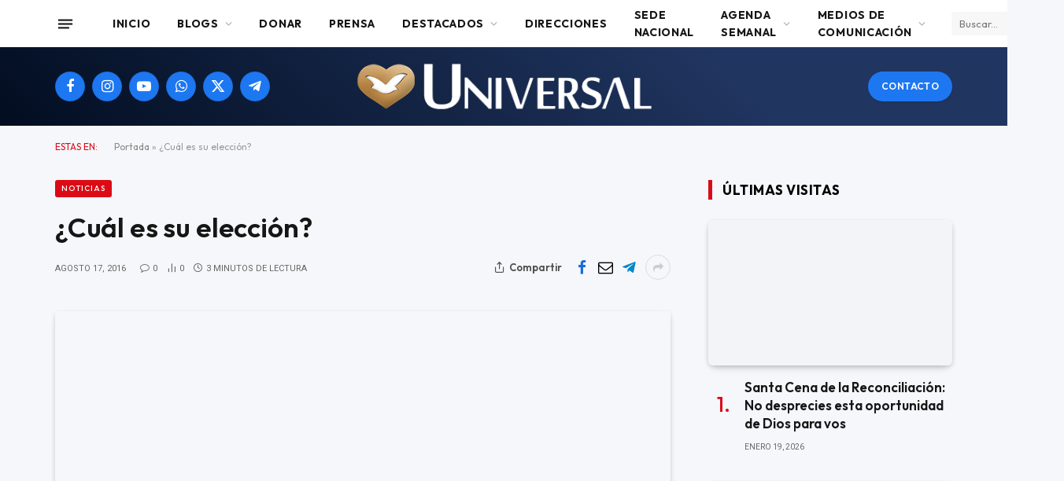

--- FILE ---
content_type: text/html; charset=UTF-8
request_url: https://universal.org.ar/cual-es-su-eleccion-5/
body_size: 28925
content:

<!DOCTYPE html>
<html lang="es" class="s-light site-s-light">

<head>

	<meta charset="UTF-8" />
	<meta name="viewport" content="width=device-width, initial-scale=1" />
			    <!-- PVC Template -->
    <!-- Optimized with WP Meteor v3.4.16 - https://wordpress.org/plugins/wp-meteor/ --><script data-wpmeteor-nooptimize="true" data-no-optimize="1" data-no-defer>var _wpmeteor={"gdpr":true,"rdelay":2000,"preload":true,"elementor-animations":true,"elementor-pp":true,"v":"3.4.16","rest_url":"https:\/\/universal.org.ar\/wp-json\/"};(()=>{try{new MutationObserver(function(){}),new Promise(function(){}),Object.assign({},{}),document.fonts.ready.then(function(){})}catch{s="wpmeteordisable=1",i=document.location.href,i.match(/[?&]wpmeteordisable/)||(o="",i.indexOf("?")==-1?i.indexOf("#")==-1?o=i+"?"+s:o=i.replace("#","?"+s+"#"):i.indexOf("#")==-1?o=i+"&"+s:o=i.replace("#","&"+s+"#"),document.location.href=o)}var s,i,o;})();

</script><script data-wpmeteor-nooptimize="true" data-no-optimize="1" data-no-defer>(()=>{var v="addEventListener",ue="removeEventListener",p="getAttribute",L="setAttribute",pe="removeAttribute",N="hasAttribute",St="querySelector",F=St+"All",U="appendChild",Q="removeChild",fe="createElement",T="tagName",Ae="getOwnPropertyDescriptor",y="prototype",W="__lookupGetter__",Ee="__lookupSetter__",m="DOMContentLoaded",f="load",B="pageshow",me="error";var d=window,c=document,Te=c.documentElement;var $=console.error;var Ke=!0,X=class{constructor(){this.known=[]}init(){let t,n,s=(r,a)=>{if(Ke&&r&&r.fn&&!r.__wpmeteor){let o=function(i){return i===r?this:(c[v](m,l=>{i.call(c,r,l,"jQueryMock")}),this)};this.known.push([r,r.fn.ready,r.fn.init?.prototype?.ready]),r.fn.ready=o,r.fn.init?.prototype?.ready&&(r.fn.init.prototype.ready=o),r.__wpmeteor=!0}return r};window.jQuery||window.$,Object.defineProperty(window,"jQuery",{get(){return t},set(r){t=s(r,"jQuery")},configurable:!0}),Object.defineProperty(window,"$",{get(){return n},set(r){n=s(r,"$")},configurable:!0})}unmock(){this.known.forEach(([t,n,s])=>{t.fn.ready=n,t.fn.init?.prototype?.ready&&s&&(t.fn.init.prototype.ready=s)}),Ke=!1}};var ge="fpo:first-interaction",he="fpo:replay-captured-events";var Je="fpo:element-loaded",Se="fpo:images-loaded",M="fpo:the-end";var Z="click",V=window,Qe=V.addEventListener.bind(V),Xe=V.removeEventListener.bind(V),Ge="removeAttribute",ve="getAttribute",Gt="setAttribute",Ne=["touchstart","touchmove","touchend","touchcancel","keydown","wheel"],Ze=["mouseover","mouseout",Z],Nt=["touchstart","touchend","touchcancel","mouseover","mouseout",Z],R="data-wpmeteor-";var Ue="dispatchEvent",je=e=>{let t=new MouseEvent(Z,{view:e.view,bubbles:!0,cancelable:!0});return Object.defineProperty(t,"target",{writable:!1,value:e.target}),t},Be=class{static capture(){let t=!1,[,n,s]=`${window.Promise}`.split(/[\s[(){]+/s);if(V["__"+s+n])return;let r=[],a=o=>{if(o.target&&Ue in o.target){if(!o.isTrusted)return;if(o.cancelable&&!Ne.includes(o.type))try{o.preventDefault()}catch{}o.stopImmediatePropagation(),o.type===Z?r.push(je(o)):Nt.includes(o.type)&&r.push(o),o.target[Gt](R+o.type,!0),t||(t=!0,V[Ue](new CustomEvent(ge)))}};V.addEventListener(he,()=>{Ze.forEach(l=>Xe(l,a,{passive:!1,capture:!0})),Ne.forEach(l=>Xe(l,a,{passive:!0,capture:!0}));let o;for(;o=r.shift();){var i=o.target;i[ve](R+"touchstart")&&i[ve](R+"touchend")&&!i[ve](R+Z)?(i[ve](R+"touchmove")||r.push(je(o)),i[Ge](R+"touchstart"),i[Ge](R+"touchend")):i[Ge](R+o.type),i[Ue](o)}}),Ze.forEach(o=>Qe(o,a,{passive:!1,capture:!0})),Ne.forEach(o=>Qe(o,a,{passive:!0,capture:!0}))}};var et=Be;var j=class{constructor(){this.l=[]}emit(t,n=null){this.l[t]&&this.l[t].forEach(s=>s(n))}on(t,n){this.l[t]||=[],this.l[t].push(n)}off(t,n){this.l[t]=(this.l[t]||[]).filter(s=>s!==n)}};var D=new j;var ye=c[fe]("span");ye[L]("id","elementor-device-mode");ye[L]("class","elementor-screen-only");var Ut=!1,tt=()=>(Ut||c.body[U](ye),getComputedStyle(ye,":after").content.replace(/"/g,""));var rt=e=>e[p]("class")||"",nt=(e,t)=>e[L]("class",t),st=()=>{d[v](f,function(){let e=tt(),t=Math.max(Te.clientWidth||0,d.innerWidth||0),n=Math.max(Te.clientHeight||0,d.innerHeight||0),s=["_animation_"+e,"animation_"+e,"_animation","_animation","animation"];Array.from(c[F](".elementor-invisible")).forEach(r=>{let a=r.getBoundingClientRect();if(a.top+d.scrollY<=n&&a.left+d.scrollX<t)try{let i=JSON.parse(r[p]("data-settings"));if(i.trigger_source)return;let l=i._animation_delay||i.animation_delay||0,u,E;for(var o=0;o<s.length;o++)if(i[s[o]]){E=s[o],u=i[E];break}if(u){let q=rt(r),J=u==="none"?q:q+" animated "+u,At=setTimeout(()=>{nt(r,J.replace(/\belementor-invisible\b/,"")),s.forEach(Tt=>delete i[Tt]),r[L]("data-settings",JSON.stringify(i))},l);D.on("fi",()=>{clearTimeout(At),nt(r,rt(r).replace(new RegExp("\b"+u+"\b"),""))})}}catch(i){console.error(i)}})})};var ot="data-in-mega_smartmenus",it=()=>{let e=c[fe]("div");e.innerHTML='<span class="sub-arrow --wp-meteor"><i class="fa" aria-hidden="true"></i></span>';let t=e.firstChild,n=s=>{let r=[];for(;s=s.previousElementSibling;)r.push(s);return r};c[v](m,function(){Array.from(c[F](".pp-advanced-menu ul")).forEach(s=>{if(s[p](ot))return;(s[p]("class")||"").match(/\bmega-menu\b/)&&s[F]("ul").forEach(o=>{o[L](ot,!0)});let r=n(s),a=r.filter(o=>o).filter(o=>o[T]==="A").pop();if(a||(a=r.map(o=>Array.from(o[F]("a"))).filter(o=>o).flat().pop()),a){let o=t.cloneNode(!0);a[U](o),new MutationObserver(l=>{l.forEach(({addedNodes:u})=>{u.forEach(E=>{if(E.nodeType===1&&E[T]==="SPAN")try{a[Q](o)}catch{}})})}).observe(a,{childList:!0})}})})};var w="readystatechange",A="message";var Y="SCRIPT",g="data-wpmeteor-",b=Object.defineProperty,Ve=Object.defineProperties,P="javascript/blocked",Pe=/^\s*(application|text)\/javascript|module\s*$/i,mt="requestAnimationFrame",gt="requestIdleCallback",ie="setTimeout",Ie="__dynamic",I=d.constructor.name+"::",ce=c.constructor.name+"::",ht=function(e,t){t=t||d;for(var n=0;n<this.length;n++)e.call(t,this[n],n,this)};"NodeList"in d&&!NodeList[y].forEach&&(NodeList[y].forEach=ht);"HTMLCollection"in d&&!HTMLCollection[y].forEach&&(HTMLCollection[y].forEach=ht);_wpmeteor["elementor-animations"]&&st(),_wpmeteor["elementor-pp"]&&it();var _e=[],Le=[],ee=[],se=!1,k=[],h={},He=!1,Bt=0,H=c.visibilityState==="visible"?d[mt]:d[ie],vt=d[gt]||H;c[v]("visibilitychange",()=>{H=c.visibilityState==="visible"?d[mt]:d[ie],vt=d[gt]||H});var C=d[ie],De,z=["src","type"],x=Object,te="definePropert";x[te+"y"]=(e,t,n)=>{if(e===d&&["jQuery","onload"].indexOf(t)>=0||(e===c||e===c.body)&&["readyState","write","writeln","on"+w].indexOf(t)>=0)return["on"+w,"on"+f].indexOf(t)&&n.set&&(h["on"+w]=h["on"+w]||[],h["on"+w].push(n.set)),e;if(e instanceof HTMLScriptElement&&z.indexOf(t)>=0){if(!e[t+"__def"]){let s=x[Ae](e,t);b(e,t,{set(r){return e[t+"__set"]?e[t+"__set"].call(e,r):s.set.call(e,r)},get(){return e[t+"__get"]?e[t+"__get"].call(e):s.get.call(e)}}),e[t+"__def"]=!0}return n.get&&(e[t+"__get"]=n.get),n.set&&(e[t+"__set"]=n.set),e}return b(e,t,n)};x[te+"ies"]=(e,t)=>{for(let n in t)x[te+"y"](e,n,t[n]);for(let n of x.getOwnPropertySymbols(t))x[te+"y"](e,n,t[n]);return e};var qe=EventTarget[y][v],yt=EventTarget[y][ue],ae=qe.bind(c),Ct=yt.bind(c),G=qe.bind(d),_t=yt.bind(d),Lt=Document[y].createElement,le=Lt.bind(c),de=c.__proto__[W]("readyState").bind(c),ct="loading";b(c,"readyState",{get(){return ct},set(e){return ct=e}});var at=e=>k.filter(([t,,n],s)=>{if(!(e.indexOf(t.type)<0)){n||(n=t.target);try{let r=n.constructor.name+"::"+t.type;for(let a=0;a<h[r].length;a++)if(h[r][a]){let o=r+"::"+s+"::"+a;if(!xe[o])return!0}}catch{}}}).length,oe,xe={},K=e=>{k.forEach(([t,n,s],r)=>{if(!(e.indexOf(t.type)<0)){s||(s=t.target);try{let a=s.constructor.name+"::"+t.type;if((h[a]||[]).length)for(let o=0;o<h[a].length;o++){let i=h[a][o];if(i){let l=a+"::"+r+"::"+o;if(!xe[l]){xe[l]=!0,c.readyState=n,oe=a;try{Bt++,!i[y]||i[y].constructor===i?i.bind(s)(t):i(t)}catch(u){$(u,i)}oe=null}}}}catch(a){$(a)}}})};ae(m,e=>{k.push([new e.constructor(m,e),de(),c])});ae(w,e=>{k.push([new e.constructor(w,e),de(),c])});G(m,e=>{k.push([new e.constructor(m,e),de(),d])});G(f,e=>{He=!0,k.push([new e.constructor(f,e),de(),d]),O||K([m,w,A,f,B])});G(B,e=>{k.push([new e.constructor(B,e),de(),d]),O||K([m,w,A,f,B])});var wt=e=>{k.push([e,c.readyState,d])},Ot=d[W]("onmessage"),Rt=d[Ee]("onmessage"),Pt=()=>{_t(A,wt),(h[I+"message"]||[]).forEach(e=>{G(A,e)}),b(d,"onmessage",{get:Ot,set:Rt})};G(A,wt);var Dt=new X;Dt.init();var Fe=()=>{!O&&!se&&(O=!0,c.readyState="loading",H($e),H(S)),He||G(f,()=>{Fe()})};G(ge,()=>{Fe()});D.on(Se,()=>{Fe()});_wpmeteor.rdelay>=0&&et.capture();var re=[-1],Ce=e=>{re=re.filter(t=>t!==e.target),re.length||C(D.emit.bind(D,M))};var O=!1,S=()=>{let e=_e.shift();if(e)e[p](g+"src")?e[N]("async")||e[Ie]?(e.isConnected&&(re.push(e),setTimeout(Ce,1e3,{target:e})),Oe(e,Ce),C(S)):Oe(e,C.bind(null,S)):(e.origtype==P&&Oe(e),C(S));else if(Le.length)_e.push(...Le),Le.length=0,C(S);else if(at([m,w,A]))K([m,w,A]),C(S);else if(He)if(at([f,B,A]))K([f,B,A]),C(S);else if(re.length>1)vt(S);else if(ee.length)_e.push(...ee),ee.length=0,C(S);else{if(d.RocketLazyLoadScripts)try{RocketLazyLoadScripts.run()}catch(t){$(t)}c.readyState="complete",Pt(),Dt.unmock(),O=!1,se=!0,d[ie](()=>Ce({target:-1}))}else O=!1},xt=e=>{let t=le(Y),n=e.attributes;for(var s=n.length-1;s>=0;s--)n[s].name.startsWith(g)||t[L](n[s].name,n[s].value);let r=e[p](g+"type");r?t.type=r:t.type="text/javascript",(e.textContent||"").match(/^\s*class RocketLazyLoadScripts/)?t.textContent=e.textContent.replace(/^\s*class\s*RocketLazyLoadScripts/,"window.RocketLazyLoadScripts=class").replace("RocketLazyLoadScripts.run();",""):t.textContent=e.textContent;for(let a of["onload","onerror","onreadystatechange"])e[a]&&(t[a]=e[a]);return t},Oe=(e,t)=>{let n=e[p](g+"src");if(n){let s=qe.bind(e);e.isConnected&&t&&(s(f,t),s(me,t)),e.origtype=e[p](g+"type")||"text/javascript",e.origsrc=n,(!e.isConnected||e[N]("nomodule")||e.type&&!Pe.test(e.type))&&t&&t(new Event(f,{target:e}))}else e.origtype===P?(e.origtype=e[p](g+"type")||"text/javascript",e[pe]("integrity"),e.textContent=e.textContent+`
`):t&&t(new Event(f,{target:e}))},We=(e,t)=>{let n=(h[e]||[]).indexOf(t);if(n>=0)return h[e][n]=void 0,!0},lt=(e,t,...n)=>{if("HTMLDocument::"+m==oe&&e===m&&!t.toString().match(/jQueryMock/)){D.on(M,c[v].bind(c,e,t,...n));return}if(t&&(e===m||e===w)){let s=ce+e;h[s]=h[s]||[],h[s].push(t),se&&K([e]);return}return ae(e,t,...n)},dt=(e,t,...n)=>{if(e===m){let s=ce+e;We(s,t)}return Ct(e,t,...n)};Ve(c,{[v]:{get(){return lt},set(){return lt}},[ue]:{get(){return dt},set(){return dt}}});var ne=c.createDocumentFragment(),$e=()=>{ne.hasChildNodes()&&(c.head[U](ne),ne=c.createDocumentFragment())},ut={},we=e=>{if(e)try{let t=new URL(e,c.location.href),n=t.origin;if(n&&!ut[n]&&c.location.host!==t.host){let s=le("link");s.rel="preconnect",s.href=n,ne[U](s),ut[n]=!0,O&&H($e)}}catch{}},be={},kt=(e,t,n,s)=>{let r=le("link");r.rel=t?"modulepre"+f:"pre"+f,r.as="script",n&&r[L]("crossorigin",n),s&&r[L]("integrity",s);try{e=new URL(e,c.location.href).href}catch{}r.href=e,ne[U](r),be[e]=!0,O&&H($e)},ke=function(...e){let t=le(...e);if(!e||e[0].toUpperCase()!==Y||!O)return t;let n=t[L].bind(t),s=t[p].bind(t),r=t[pe].bind(t),a=t[N].bind(t),o=t[W]("attributes").bind(t);return z.forEach(i=>{let l=t[W](i).bind(t),u=t[Ee](i).bind(t);x[te+"y"](t,i,{set(E){return i==="type"&&E&&!Pe.test(E)?n(i,E):((i==="src"&&E||i==="type"&&E&&t.origsrc)&&n("type",P),E?n(g+i,E):r(g+i))},get(){let E=t[p](g+i);if(i==="src")try{return new URL(E,c.location.href).href}catch{}return E}}),b(t,"orig"+i,{set(E){return u(E)},get(){return l()}})}),t[L]=function(i,l){if(z.includes(i))return i==="type"&&l&&!Pe.test(l)?n(i,l):((i==="src"&&l||i==="type"&&l&&t.origsrc)&&n("type",P),l?n(g+i,l):r(g+i));n(i,l)},t[p]=function(i){let l=z.indexOf(i)>=0?s(g+i):s(i);if(i==="src")try{return new URL(l,c.location.href).href}catch{}return l},t[N]=function(i){return z.indexOf(i)>=0?a(g+i):a(i)},b(t,"attributes",{get(){return[...o()].filter(l=>l.name!=="type").map(l=>({name:l.name.match(new RegExp(g))?l.name.replace(g,""):l.name,value:l.value}))}}),t[Ie]=!0,t};Object.defineProperty(Document[y],"createElement",{set(e){e!==ke&&(De=e)},get(){return De||ke}});var Re=new Set,ze=new MutationObserver(e=>{e.forEach(({removedNodes:t,addedNodes:n,target:s})=>{t.forEach(r=>{r.nodeType===1&&Y===r[T]&&"origtype"in r&&Re.delete(r)}),n.forEach(r=>{if(r.nodeType===1)if(Y===r[T]){if("origtype"in r){if(r.origtype!==P)return}else if(r[p]("type")!==P)return;"origtype"in r||z.forEach(o=>{let i=r[W](o).bind(r),l=r[Ee](o).bind(r);b(r,"orig"+o,{set(u){return l(u)},get(){return i()}})});let a=r[p](g+"src");if(Re.has(r)&&$("Inserted twice",r),r.parentNode){Re.add(r);let o=r[p](g+"type");(a||"").match(/\/gtm.js\?/)||r[N]("async")||r[Ie]?(ee.push(r),we(a)):r[N]("defer")||o==="module"?(Le.push(r),we(a)):(a&&!r[N]("nomodule")&&!be[a]&&kt(a,o==="module",r[N]("crossorigin")&&r[p]("crossorigin"),r[p]("integrity")),_e.push(r))}else r[v](f,o=>o.target.parentNode[Q](o.target)),r[v](me,o=>o.target.parentNode[Q](o.target)),s[U](r)}else r[T]==="LINK"&&r[p]("as")==="script"&&(be[r[p]("href")]=!0)})})}),bt={childList:!0,subtree:!0};ze.observe(c.documentElement,bt);var Mt=HTMLElement[y].attachShadow;HTMLElement[y].attachShadow=function(e){let t=Mt.call(this,e);return e.mode==="open"&&ze.observe(t,bt),t};(()=>{let e=x[Ae](HTMLIFrameElement[y],"src");b(HTMLIFrameElement[y],"src",{get(){return this.dataset.fpoSrc?this.dataset.fpoSrc:e.get.call(this)},set(t){delete this.dataset.fpoSrc,e.set.call(this,t)}})})();D.on(M,()=>{(!De||De===ke)&&(Document[y].createElement=Lt,ze.disconnect()),dispatchEvent(new CustomEvent(he)),dispatchEvent(new CustomEvent(M))});var Me=e=>{let t,n;!c.currentScript||!c.currentScript.parentNode?(t=c.body,n=t.lastChild):(n=c.currentScript,t=n.parentNode);try{let s=le("div");s.innerHTML=e,Array.from(s.childNodes).forEach(r=>{r.nodeName===Y?t.insertBefore(xt(r),n):t.insertBefore(r,n)})}catch(s){$(s)}},pt=e=>Me(e+`
`);Ve(c,{write:{get(){return Me},set(e){return Me=e}},writeln:{get(){return pt},set(e){return pt=e}}});var ft=(e,t,...n)=>{if(I+m==oe&&e===m&&!t.toString().match(/jQueryMock/)){D.on(M,d[v].bind(d,e,t,...n));return}if(I+f==oe&&e===f){D.on(M,d[v].bind(d,e,t,...n));return}if(t&&(e===f||e===B||e===m||e===A&&!se)){let s=e===m?ce+e:I+e;h[s]=h[s]||[],h[s].push(t),se&&K([e]);return}return G(e,t,...n)},Et=(e,t,...n)=>{if(e===f||e===m||e===B){let s=e===m?ce+e:I+e;We(s,t)}return _t(e,t,...n)};Ve(d,{[v]:{get(){return ft},set(){return ft}},[ue]:{get(){return Et},set(){return Et}}});var Ye=e=>{let t;return{get(){return t},set(n){return t&&We(e,n),h[e]=h[e]||[],h[e].push(n),t=n}}};G(Je,e=>{let{target:t,event:n}=e.detail,s=t===d?c.body:t,r=s[p](g+"on"+n.type);s[pe](g+"on"+n.type);try{let a=new Function("event",r);t===d?d[v](f,a.bind(t,n)):a.call(t,n)}catch(a){console.err(a)}});{let e=Ye(I+f);b(d,"onload",e),ae(m,()=>{b(c.body,"onload",e)})}b(c,"onreadystatechange",Ye(ce+w));b(d,"onmessage",Ye(I+A));(()=>{let e=d.innerHeight,t=d.innerWidth,n=r=>{let o={"4g":1250,"3g":2500,"2g":2500}[(navigator.connection||{}).effectiveType]||0,i=r.getBoundingClientRect(),l={top:-1*e-o,left:-1*t-o,bottom:e+o,right:t+o};return!(i.left>=l.right||i.right<=l.left||i.top>=l.bottom||i.bottom<=l.top)},s=(r=!0)=>{let a=1,o=-1,i={},l=()=>{o++,--a||d[ie](D.emit.bind(D,Se),_wpmeteor.rdelay)};Array.from(c.getElementsByTagName("*")).forEach(u=>{let E,q,J;if(u[T]==="IMG"){let _=u.currentSrc||u.src;_&&!i[_]&&!_.match(/^data:/i)&&((u.loading||"").toLowerCase()!=="lazy"||n(u))&&(E=_)}else if(u[T]===Y)we(u[p](g+"src"));else if(u[T]==="LINK"&&u[p]("as")==="script"&&["pre"+f,"modulepre"+f].indexOf(u[p]("rel"))>=0)be[u[p]("href")]=!0;else if((q=d.getComputedStyle(u))&&(J=(q.backgroundImage||"").match(/^url\s*\((.*?)\)/i))&&(J||[]).length){let _=J[0].slice(4,-1).replace(/"/g,"");!i[_]&&!_.match(/^data:/i)&&(E=_)}if(E){i[E]=!0;let _=new Image;r&&(a++,_[v](f,l),_[v](me,l)),_.src=E}}),c.fonts.ready.then(()=>{l()})};_wpmeteor.rdelay===0?ae(m,s):G(f,s)})();})();
//1.0.42

</script><script type="text/template" id="pvc-stats-view-template">
    <i class="pvc-stats-icon medium" aria-hidden="true"><svg aria-hidden="true" focusable="false" data-prefix="far" data-icon="chart-bar" role="img" xmlns="http://www.w3.org/2000/svg" viewBox="0 0 512 512" class="svg-inline--fa fa-chart-bar fa-w-16 fa-2x"><path fill="currentColor" d="M396.8 352h22.4c6.4 0 12.8-6.4 12.8-12.8V108.8c0-6.4-6.4-12.8-12.8-12.8h-22.4c-6.4 0-12.8 6.4-12.8 12.8v230.4c0 6.4 6.4 12.8 12.8 12.8zm-192 0h22.4c6.4 0 12.8-6.4 12.8-12.8V140.8c0-6.4-6.4-12.8-12.8-12.8h-22.4c-6.4 0-12.8 6.4-12.8 12.8v198.4c0 6.4 6.4 12.8 12.8 12.8zm96 0h22.4c6.4 0 12.8-6.4 12.8-12.8V204.8c0-6.4-6.4-12.8-12.8-12.8h-22.4c-6.4 0-12.8 6.4-12.8 12.8v134.4c0 6.4 6.4 12.8 12.8 12.8zM496 400H48V80c0-8.84-7.16-16-16-16H16C7.16 64 0 71.16 0 80v336c0 17.67 14.33 32 32 32h464c8.84 0 16-7.16 16-16v-16c0-8.84-7.16-16-16-16zm-387.2-48h22.4c6.4 0 12.8-6.4 12.8-12.8v-70.4c0-6.4-6.4-12.8-12.8-12.8h-22.4c-6.4 0-12.8 6.4-12.8 12.8v70.4c0 6.4 6.4 12.8 12.8 12.8z" class=""></path></svg></i>
	Cantidad de visitantes en 2025: <%= total_view %> 	<% if ( today_view > 0 ) { %>
		<span class="views_today">,  <%= today_view %> </span>
	<% } %>
	</span>
	</script>
		    <meta name='robots' content='index, follow, max-image-preview:large, max-snippet:-1, max-video-preview:-1' />

	<!-- This site is optimized with the Yoast SEO plugin v26.5 - https://yoast.com/wordpress/plugins/seo/ -->
	<title>¿Cuál es su elección? - Universal</title><link rel="preload" as="image" imagesrcset="https://universal.org.ar/wp-content/uploads/2026/01/desafio-70-iurd-450x253.jpg 450w, https://universal.org.ar/wp-content/uploads/2026/01/desafio-70-iurd-300x169.jpg 300w, https://universal.org.ar/wp-content/uploads/2026/01/desafio-70-iurd-1024x576.jpg 1024w, https://universal.org.ar/wp-content/uploads/2026/01/desafio-70-iurd-768x432.jpg 768w, https://universal.org.ar/wp-content/uploads/2026/01/desafio-70-iurd-1536x864.jpg 1536w, https://universal.org.ar/wp-content/uploads/2026/01/desafio-70-iurd-150x84.jpg 150w, https://universal.org.ar/wp-content/uploads/2026/01/desafio-70-iurd-1200x675.jpg 1200w, https://universal.org.ar/wp-content/uploads/2026/01/desafio-70-iurd-600x338.jpg 600w, https://universal.org.ar/wp-content/uploads/2026/01/desafio-70-iurd.jpg 1920w" imagesizes="(max-width: 358px) 100vw, 358px" /><link rel="preload" as="font" href="https://universal.org.ar/wp-content/themes/smart-mag/css/icons/fonts/ts-icons.woff2?v3.2" type="font/woff2" crossorigin="anonymous" />
	<link rel="canonical" href="https://universal.org.ar/cual-es-su-eleccion-5/" />
	<meta property="og:locale" content="es_ES" />
	<meta property="og:type" content="article" />
	<meta property="og:title" content="¿Cuál es su elección? - Universal" />
	<meta property="og:description" content="Filipino eligió ser Superman y ya se ha realizado 26 cirugías para eso" />
	<meta property="og:url" content="https://universal.org.ar/cual-es-su-eleccion-5/" />
	<meta property="og:site_name" content="Universal" />
	<meta property="article:publisher" content="https://www.facebook.com/IglesiaUniversal.es" />
	<meta property="article:published_time" content="2016-08-17T11:02:53+00:00" />
	<meta property="article:modified_time" content="2016-08-25T15:44:03+00:00" />
	<meta property="og:image" content="https://universal.org.ar/wp-content/uploads/2024/10/cropped-Logo-IURD-1.png" />
	<meta property="og:image:width" content="512" />
	<meta property="og:image:height" content="512" />
	<meta property="og:image:type" content="image/png" />
	<meta name="author" content="Programador" />
	<meta name="twitter:card" content="summary_large_image" />
	<meta name="twitter:label1" content="Escrito por" />
	<meta name="twitter:data1" content="Programador" />
	<meta name="twitter:label2" content="Tiempo de lectura" />
	<meta name="twitter:data2" content="3 minutos" />
	<script type="application/ld+json" class="yoast-schema-graph">{"@context":"https://schema.org","@graph":[{"@type":"Article","@id":"https://universal.org.ar/cual-es-su-eleccion-5/#article","isPartOf":{"@id":"https://universal.org.ar/cual-es-su-eleccion-5/"},"author":{"name":"Programador","@id":"https://universal.org.ar/#/schema/person/aa60a409403a34bc40e6e2f7ea6aec56"},"headline":"¿Cuál es su elección?","datePublished":"2016-08-17T11:02:53+00:00","dateModified":"2016-08-25T15:44:03+00:00","mainEntityOfPage":{"@id":"https://universal.org.ar/cual-es-su-eleccion-5/"},"wordCount":515,"publisher":{"@id":"https://universal.org.ar/#organization"},"image":{"@id":"https://universal.org.ar/cual-es-su-eleccion-5/#primaryimage"},"thumbnailUrl":"","keywords":["Elección"],"articleSection":["Noticias"],"inLanguage":"es"},{"@type":"WebPage","@id":"https://universal.org.ar/cual-es-su-eleccion-5/","url":"https://universal.org.ar/cual-es-su-eleccion-5/","name":"¿Cuál es su elección? - Universal","isPartOf":{"@id":"https://universal.org.ar/#website"},"primaryImageOfPage":{"@id":"https://universal.org.ar/cual-es-su-eleccion-5/#primaryimage"},"image":{"@id":"https://universal.org.ar/cual-es-su-eleccion-5/#primaryimage"},"thumbnailUrl":"","datePublished":"2016-08-17T11:02:53+00:00","dateModified":"2016-08-25T15:44:03+00:00","breadcrumb":{"@id":"https://universal.org.ar/cual-es-su-eleccion-5/#breadcrumb"},"inLanguage":"es","potentialAction":[{"@type":"ReadAction","target":["https://universal.org.ar/cual-es-su-eleccion-5/"]}]},{"@type":"ImageObject","inLanguage":"es","@id":"https://universal.org.ar/cual-es-su-eleccion-5/#primaryimage","url":"","contentUrl":""},{"@type":"BreadcrumbList","@id":"https://universal.org.ar/cual-es-su-eleccion-5/#breadcrumb","itemListElement":[{"@type":"ListItem","position":1,"name":"Portada","item":"https://universal.org.ar/"},{"@type":"ListItem","position":2,"name":"¿Cuál es su elección?"}]},{"@type":"WebSite","@id":"https://universal.org.ar/#website","url":"https://universal.org.ar/","name":"Universal","description":"Argentina","publisher":{"@id":"https://universal.org.ar/#organization"},"potentialAction":[{"@type":"SearchAction","target":{"@type":"EntryPoint","urlTemplate":"https://universal.org.ar/?s={search_term_string}"},"query-input":{"@type":"PropertyValueSpecification","valueRequired":true,"valueName":"search_term_string"}}],"inLanguage":"es"},{"@type":"Organization","@id":"https://universal.org.ar/#organization","name":"Iglesia Universal del Reino de Dios","url":"https://universal.org.ar/","logo":{"@type":"ImageObject","inLanguage":"es","@id":"https://universal.org.ar/#/schema/logo/image/","url":"https://universal.org.ar/wp-content/uploads/2024/10/cropped-Logo-IURD-1.png","contentUrl":"https://universal.org.ar/wp-content/uploads/2024/10/cropped-Logo-IURD-1.png","width":512,"height":512,"caption":"Iglesia Universal del Reino de Dios"},"image":{"@id":"https://universal.org.ar/#/schema/logo/image/"},"sameAs":["https://www.facebook.com/IglesiaUniversal.es","https://www.instagram.com/iglesiauniversal/?hl=es"]},{"@type":"Person","@id":"https://universal.org.ar/#/schema/person/aa60a409403a34bc40e6e2f7ea6aec56","name":"Programador","image":{"@type":"ImageObject","inLanguage":"es","@id":"https://universal.org.ar/#/schema/person/image/","url":"https://secure.gravatar.com/avatar/887b225a95f5b4209381bc3d2a65ba41369bb9c28650d7f90277388e03145ea5?s=96&d=mm&r=g","contentUrl":"https://secure.gravatar.com/avatar/887b225a95f5b4209381bc3d2a65ba41369bb9c28650d7f90277388e03145ea5?s=96&d=mm&r=g","caption":"Programador"},"sameAs":["https://universal.org.ar/wp"],"url":"https://universal.org.ar/author/programador/"}]}</script>
	<!-- / Yoast SEO plugin. -->


<link rel='dns-prefetch' href='//www.googletagmanager.com' />
<link rel='dns-prefetch' href='//fonts.googleapis.com' />
<link rel="alternate" type="application/rss+xml" title="Universal &raquo; Feed" href="https://universal.org.ar/feed/" />
<link rel="alternate" type="application/rss+xml" title="Universal &raquo; Feed de los comentarios" href="https://universal.org.ar/comments/feed/" />
<link rel="alternate" type="application/rss+xml" title="Universal &raquo; Comentario ¿Cuál es su elección? del feed" href="https://universal.org.ar/cual-es-su-eleccion-5/feed/" />
<link rel="alternate" title="oEmbed (JSON)" type="application/json+oembed" href="https://universal.org.ar/wp-json/oembed/1.0/embed?url=https%3A%2F%2Funiversal.org.ar%2Fcual-es-su-eleccion-5%2F" />
<link rel="alternate" title="oEmbed (XML)" type="text/xml+oembed" href="https://universal.org.ar/wp-json/oembed/1.0/embed?url=https%3A%2F%2Funiversal.org.ar%2Fcual-es-su-eleccion-5%2F&#038;format=xml" />
<style id='wp-img-auto-sizes-contain-inline-css' type='text/css'>
img:is([sizes=auto i],[sizes^="auto," i]){contain-intrinsic-size:3000px 1500px}
/*# sourceURL=wp-img-auto-sizes-contain-inline-css */
</style>

<link rel='stylesheet' id='xpro-elementor-addons-widgets-css' href='https://universal.org.ar/wp-content/plugins/xpro-elementor-addons/assets/css/xpro-widgets.css?ver=1.4.19.1' type='text/css' media='all' />
<link rel='stylesheet' id='xpro-elementor-addons-responsive-css' href='https://universal.org.ar/wp-content/plugins/xpro-elementor-addons/assets/css/xpro-responsive.css?ver=1.4.19.1' type='text/css' media='all' />
<link rel='stylesheet' id='font-awesome-css' href='https://universal.org.ar/wp-content/plugins/elementor/assets/lib/font-awesome/css/all.min.css?ver=5.15.3' type='text/css' media='all' />
<link rel='stylesheet' id='social-icons-css' href='https://universal.org.ar/wp-content/plugins/elementor/assets/css/widget-social-icons.min.css?ver=3.28.0' type='text/css' media='all' />
<link rel='stylesheet' id='xpro-icons-css' href='https://universal.org.ar/wp-content/plugins/xpro-elementor-addons/assets/css/xpro-icons.min.css?ver=1.0.0' type='text/css' media='all' />
<link rel='stylesheet' id='premium-addons-css' href='https://universal.org.ar/wp-content/plugins/premium-addons-for-elementor/assets/frontend/min-css/premium-addons.min.css?ver=4.11.53' type='text/css' media='all' />
<style id='wp-emoji-styles-inline-css' type='text/css'>

	img.wp-smiley, img.emoji {
		display: inline !important;
		border: none !important;
		box-shadow: none !important;
		height: 1em !important;
		width: 1em !important;
		margin: 0 0.07em !important;
		vertical-align: -0.1em !important;
		background: none !important;
		padding: 0 !important;
	}
/*# sourceURL=wp-emoji-styles-inline-css */
</style>
<link rel='stylesheet' id='wp-block-library-css' href='https://universal.org.ar/wp-includes/css/dist/block-library/style.min.css?ver=6.9' type='text/css' media='all' />
<style id='global-styles-inline-css' type='text/css'>
:root{--wp--preset--aspect-ratio--square: 1;--wp--preset--aspect-ratio--4-3: 4/3;--wp--preset--aspect-ratio--3-4: 3/4;--wp--preset--aspect-ratio--3-2: 3/2;--wp--preset--aspect-ratio--2-3: 2/3;--wp--preset--aspect-ratio--16-9: 16/9;--wp--preset--aspect-ratio--9-16: 9/16;--wp--preset--color--black: #000000;--wp--preset--color--cyan-bluish-gray: #abb8c3;--wp--preset--color--white: #ffffff;--wp--preset--color--pale-pink: #f78da7;--wp--preset--color--vivid-red: #cf2e2e;--wp--preset--color--luminous-vivid-orange: #ff6900;--wp--preset--color--luminous-vivid-amber: #fcb900;--wp--preset--color--light-green-cyan: #7bdcb5;--wp--preset--color--vivid-green-cyan: #00d084;--wp--preset--color--pale-cyan-blue: #8ed1fc;--wp--preset--color--vivid-cyan-blue: #0693e3;--wp--preset--color--vivid-purple: #9b51e0;--wp--preset--gradient--vivid-cyan-blue-to-vivid-purple: linear-gradient(135deg,rgb(6,147,227) 0%,rgb(155,81,224) 100%);--wp--preset--gradient--light-green-cyan-to-vivid-green-cyan: linear-gradient(135deg,rgb(122,220,180) 0%,rgb(0,208,130) 100%);--wp--preset--gradient--luminous-vivid-amber-to-luminous-vivid-orange: linear-gradient(135deg,rgb(252,185,0) 0%,rgb(255,105,0) 100%);--wp--preset--gradient--luminous-vivid-orange-to-vivid-red: linear-gradient(135deg,rgb(255,105,0) 0%,rgb(207,46,46) 100%);--wp--preset--gradient--very-light-gray-to-cyan-bluish-gray: linear-gradient(135deg,rgb(238,238,238) 0%,rgb(169,184,195) 100%);--wp--preset--gradient--cool-to-warm-spectrum: linear-gradient(135deg,rgb(74,234,220) 0%,rgb(151,120,209) 20%,rgb(207,42,186) 40%,rgb(238,44,130) 60%,rgb(251,105,98) 80%,rgb(254,248,76) 100%);--wp--preset--gradient--blush-light-purple: linear-gradient(135deg,rgb(255,206,236) 0%,rgb(152,150,240) 100%);--wp--preset--gradient--blush-bordeaux: linear-gradient(135deg,rgb(254,205,165) 0%,rgb(254,45,45) 50%,rgb(107,0,62) 100%);--wp--preset--gradient--luminous-dusk: linear-gradient(135deg,rgb(255,203,112) 0%,rgb(199,81,192) 50%,rgb(65,88,208) 100%);--wp--preset--gradient--pale-ocean: linear-gradient(135deg,rgb(255,245,203) 0%,rgb(182,227,212) 50%,rgb(51,167,181) 100%);--wp--preset--gradient--electric-grass: linear-gradient(135deg,rgb(202,248,128) 0%,rgb(113,206,126) 100%);--wp--preset--gradient--midnight: linear-gradient(135deg,rgb(2,3,129) 0%,rgb(40,116,252) 100%);--wp--preset--font-size--small: 13px;--wp--preset--font-size--medium: 20px;--wp--preset--font-size--large: 36px;--wp--preset--font-size--x-large: 42px;--wp--preset--spacing--20: 0.44rem;--wp--preset--spacing--30: 0.67rem;--wp--preset--spacing--40: 1rem;--wp--preset--spacing--50: 1.5rem;--wp--preset--spacing--60: 2.25rem;--wp--preset--spacing--70: 3.38rem;--wp--preset--spacing--80: 5.06rem;--wp--preset--shadow--natural: 6px 6px 9px rgba(0, 0, 0, 0.2);--wp--preset--shadow--deep: 12px 12px 50px rgba(0, 0, 0, 0.4);--wp--preset--shadow--sharp: 6px 6px 0px rgba(0, 0, 0, 0.2);--wp--preset--shadow--outlined: 6px 6px 0px -3px rgb(255, 255, 255), 6px 6px rgb(0, 0, 0);--wp--preset--shadow--crisp: 6px 6px 0px rgb(0, 0, 0);}:where(.is-layout-flex){gap: 0.5em;}:where(.is-layout-grid){gap: 0.5em;}body .is-layout-flex{display: flex;}.is-layout-flex{flex-wrap: wrap;align-items: center;}.is-layout-flex > :is(*, div){margin: 0;}body .is-layout-grid{display: grid;}.is-layout-grid > :is(*, div){margin: 0;}:where(.wp-block-columns.is-layout-flex){gap: 2em;}:where(.wp-block-columns.is-layout-grid){gap: 2em;}:where(.wp-block-post-template.is-layout-flex){gap: 1.25em;}:where(.wp-block-post-template.is-layout-grid){gap: 1.25em;}.has-black-color{color: var(--wp--preset--color--black) !important;}.has-cyan-bluish-gray-color{color: var(--wp--preset--color--cyan-bluish-gray) !important;}.has-white-color{color: var(--wp--preset--color--white) !important;}.has-pale-pink-color{color: var(--wp--preset--color--pale-pink) !important;}.has-vivid-red-color{color: var(--wp--preset--color--vivid-red) !important;}.has-luminous-vivid-orange-color{color: var(--wp--preset--color--luminous-vivid-orange) !important;}.has-luminous-vivid-amber-color{color: var(--wp--preset--color--luminous-vivid-amber) !important;}.has-light-green-cyan-color{color: var(--wp--preset--color--light-green-cyan) !important;}.has-vivid-green-cyan-color{color: var(--wp--preset--color--vivid-green-cyan) !important;}.has-pale-cyan-blue-color{color: var(--wp--preset--color--pale-cyan-blue) !important;}.has-vivid-cyan-blue-color{color: var(--wp--preset--color--vivid-cyan-blue) !important;}.has-vivid-purple-color{color: var(--wp--preset--color--vivid-purple) !important;}.has-black-background-color{background-color: var(--wp--preset--color--black) !important;}.has-cyan-bluish-gray-background-color{background-color: var(--wp--preset--color--cyan-bluish-gray) !important;}.has-white-background-color{background-color: var(--wp--preset--color--white) !important;}.has-pale-pink-background-color{background-color: var(--wp--preset--color--pale-pink) !important;}.has-vivid-red-background-color{background-color: var(--wp--preset--color--vivid-red) !important;}.has-luminous-vivid-orange-background-color{background-color: var(--wp--preset--color--luminous-vivid-orange) !important;}.has-luminous-vivid-amber-background-color{background-color: var(--wp--preset--color--luminous-vivid-amber) !important;}.has-light-green-cyan-background-color{background-color: var(--wp--preset--color--light-green-cyan) !important;}.has-vivid-green-cyan-background-color{background-color: var(--wp--preset--color--vivid-green-cyan) !important;}.has-pale-cyan-blue-background-color{background-color: var(--wp--preset--color--pale-cyan-blue) !important;}.has-vivid-cyan-blue-background-color{background-color: var(--wp--preset--color--vivid-cyan-blue) !important;}.has-vivid-purple-background-color{background-color: var(--wp--preset--color--vivid-purple) !important;}.has-black-border-color{border-color: var(--wp--preset--color--black) !important;}.has-cyan-bluish-gray-border-color{border-color: var(--wp--preset--color--cyan-bluish-gray) !important;}.has-white-border-color{border-color: var(--wp--preset--color--white) !important;}.has-pale-pink-border-color{border-color: var(--wp--preset--color--pale-pink) !important;}.has-vivid-red-border-color{border-color: var(--wp--preset--color--vivid-red) !important;}.has-luminous-vivid-orange-border-color{border-color: var(--wp--preset--color--luminous-vivid-orange) !important;}.has-luminous-vivid-amber-border-color{border-color: var(--wp--preset--color--luminous-vivid-amber) !important;}.has-light-green-cyan-border-color{border-color: var(--wp--preset--color--light-green-cyan) !important;}.has-vivid-green-cyan-border-color{border-color: var(--wp--preset--color--vivid-green-cyan) !important;}.has-pale-cyan-blue-border-color{border-color: var(--wp--preset--color--pale-cyan-blue) !important;}.has-vivid-cyan-blue-border-color{border-color: var(--wp--preset--color--vivid-cyan-blue) !important;}.has-vivid-purple-border-color{border-color: var(--wp--preset--color--vivid-purple) !important;}.has-vivid-cyan-blue-to-vivid-purple-gradient-background{background: var(--wp--preset--gradient--vivid-cyan-blue-to-vivid-purple) !important;}.has-light-green-cyan-to-vivid-green-cyan-gradient-background{background: var(--wp--preset--gradient--light-green-cyan-to-vivid-green-cyan) !important;}.has-luminous-vivid-amber-to-luminous-vivid-orange-gradient-background{background: var(--wp--preset--gradient--luminous-vivid-amber-to-luminous-vivid-orange) !important;}.has-luminous-vivid-orange-to-vivid-red-gradient-background{background: var(--wp--preset--gradient--luminous-vivid-orange-to-vivid-red) !important;}.has-very-light-gray-to-cyan-bluish-gray-gradient-background{background: var(--wp--preset--gradient--very-light-gray-to-cyan-bluish-gray) !important;}.has-cool-to-warm-spectrum-gradient-background{background: var(--wp--preset--gradient--cool-to-warm-spectrum) !important;}.has-blush-light-purple-gradient-background{background: var(--wp--preset--gradient--blush-light-purple) !important;}.has-blush-bordeaux-gradient-background{background: var(--wp--preset--gradient--blush-bordeaux) !important;}.has-luminous-dusk-gradient-background{background: var(--wp--preset--gradient--luminous-dusk) !important;}.has-pale-ocean-gradient-background{background: var(--wp--preset--gradient--pale-ocean) !important;}.has-electric-grass-gradient-background{background: var(--wp--preset--gradient--electric-grass) !important;}.has-midnight-gradient-background{background: var(--wp--preset--gradient--midnight) !important;}.has-small-font-size{font-size: var(--wp--preset--font-size--small) !important;}.has-medium-font-size{font-size: var(--wp--preset--font-size--medium) !important;}.has-large-font-size{font-size: var(--wp--preset--font-size--large) !important;}.has-x-large-font-size{font-size: var(--wp--preset--font-size--x-large) !important;}
/*# sourceURL=global-styles-inline-css */
</style>

<style id='classic-theme-styles-inline-css' type='text/css'>
/*! This file is auto-generated */
.wp-block-button__link{color:#fff;background-color:#32373c;border-radius:9999px;box-shadow:none;text-decoration:none;padding:calc(.667em + 2px) calc(1.333em + 2px);font-size:1.125em}.wp-block-file__button{background:#32373c;color:#fff;text-decoration:none}
/*# sourceURL=/wp-includes/css/classic-themes.min.css */
</style>
<link rel='stylesheet' id='contact-form-7-css' href='https://universal.org.ar/wp-content/plugins/contact-form-7/includes/css/styles.css?ver=6.1.4' type='text/css' media='all' />
<link rel='stylesheet' id='a3-pvc-style-css' href='https://universal.org.ar/wp-content/plugins/page-views-count/assets/css/style.min.css?ver=2.8.7' type='text/css' media='all' />
<link rel='stylesheet' id='gpls-wpsctr-simple-countdown-timer-front-flipdown-css-css' href='https://universal.org.ar/wp-content/plugins/simple-countdown/assets/libs/flipdown.min.css?ver=1.0.3' type='text/css' media='all' />
<link rel='stylesheet' id='cherry-handler-css-css' href='https://universal.org.ar/wp-content/plugins/jetwidgets-for-elementor/cherry-framework/modules/cherry-handler/assets/css/cherry-handler-styles.min.css?ver=1.5.11' type='text/css' media='all' />
<link rel='stylesheet' id='jet-widgets-css' href='https://universal.org.ar/wp-content/plugins/jetwidgets-for-elementor/assets/css/jet-widgets.css?ver=1.0.21' type='text/css' media='all' />
<link rel='stylesheet' id='jet-widgets-skin-css' href='https://universal.org.ar/wp-content/plugins/jetwidgets-for-elementor/assets/css/jet-widgets-skin.css?ver=1.0.21' type='text/css' media='all' />
<link rel='stylesheet' id='jet-juxtapose-css-css' href='https://universal.org.ar/wp-content/plugins/jetwidgets-for-elementor/assets/css/lib/juxtapose/juxtapose.css?ver=1.3.0' type='text/css' media='all' />
<link rel='stylesheet' id='uacf7-frontend-style-css' href='https://universal.org.ar/wp-content/plugins/ultimate-addons-for-contact-form-7/assets/css/uacf7-frontend.css?ver=6.9' type='text/css' media='all' />
<link rel='stylesheet' id='uacf7-form-style-css' href='https://universal.org.ar/wp-content/plugins/ultimate-addons-for-contact-form-7/assets/css/form-style.css?ver=6.9' type='text/css' media='all' />
<link rel='stylesheet' id='a3pvc-css' href='//universal.org.ar/wp-content/uploads/sass/pvc.min.css?ver=1761851778' type='text/css' media='all' />
<link rel='stylesheet' id='photonic-slider-css' href='https://universal.org.ar/wp-content/plugins/photonic/include/ext/splide/splide.min.css?ver=20251110-62531' type='text/css' media='all' />
<link rel='stylesheet' id='photonic-lightbox-css' href='https://universal.org.ar/wp-content/plugins/photonic/include/ext/baguettebox/baguettebox.min.css?ver=20251110-62531' type='text/css' media='all' />
<link rel='stylesheet' id='photonic-css' href='https://universal.org.ar/wp-content/plugins/photonic/include/css/front-end/core/photonic.min.css?ver=20251110-62531' type='text/css' media='all' />
<style id='photonic-inline-css' type='text/css'>
/* Dynamically generated CSS */
.photonic-panel { background:  rgb(17,17,17)  !important;

	border-top: none;
	border-right: none;
	border-bottom: none;
	border-left: none;
 }
.photonic-random-layout .photonic-thumb { padding: 2px}
.photonic-masonry-layout .photonic-thumb, .photonic-masonry-horizontal-layout .photonic-thumb { padding: 2px}
.photonic-mosaic-layout .photonic-thumb { padding: 2px}

/*# sourceURL=photonic-inline-css */
</style>
<link rel='stylesheet' id='smartmag-core-css' href='https://universal.org.ar/wp-content/themes/smart-mag/style.css?ver=10.3.2' type='text/css' media='all' />
<style id='smartmag-core-inline-css' type='text/css'>
:root { --c-main: #db0b16;
--c-main-rgb: 219,11,22;
--text-font: "Outfit", system-ui, -apple-system, "Segoe UI", Arial, sans-serif;
--body-font: "Outfit", system-ui, -apple-system, "Segoe UI", Arial, sans-serif;
--main-width: 1140px;
--c-post-meta: #666666;
--c-excerpts: #424449;
--excerpt-size: 15px;
--post-content-gaps: 1.4em; }
.s-light body { background-color: #f5f7fa; }
.post-title:not(._) { font-weight: 600; }
:root { --wrap-padding: 36px; }
:root { --sidebar-width: 310px; }
.ts-row, .has-el-gap { --sidebar-c-width: calc(var(--sidebar-width) + var(--grid-gutter-h) + var(--sidebar-c-pad)); }
:root { --sidebar-pad: 30px; --sidebar-sep-pad: 30px; }
.smart-head-main .smart-head-top { --head-h: 60px; background-color: #ffffff; }
.smart-head-main .smart-head-mid { --head-h: 100px; }
.s-dark .smart-head-main .smart-head-mid,
.smart-head-main .s-dark.smart-head-mid { background-color: #12232e; }
.smart-head-main .smart-head-bot { border-top-color: #ededed; }
.s-dark .smart-head-main .smart-head-bot,
.smart-head-main .s-dark.smart-head-bot { border-top-color: #4f4f4f; }
.smart-head-main .smart-head-bot { border-bottom-width: 1px; border-bottom-color: #d3d3d3; }
.navigation { font-family: var(--body-font); }
.navigation-main .menu > li > a { font-weight: bold; letter-spacing: 0.05em; }
.off-canvas { background-color: #060d11; }
.navigation-small { font-family: var(--body-font); }
.navigation-small .menu > li > a { font-size: 15px; font-weight: 500; }
.s-light .navigation-small { --c-nav: #004082; }
.smart-head-main .spc-social { --c-spc-social: #ffffff; }
.s-dark .smart-head-main .spc-social,
.smart-head-main .s-dark .spc-social { --c-spc-social-hov: #ffffff; }
.smart-head-main .spc-social { --spc-social-fs: 18px; }
.smart-head-main .offcanvas-toggle { transform: scale(0.70); }
.s-dark .smart-head .ts-button1,
.smart-head .s-dark .ts-button1 { color: #ffffff; background-color: #1d77f1; }
.smart-head .ts-button1 { border-radius: 25px; }
.smart-head .ts-button2 { border-radius: 25px; }
.smart-head .ts-button3 { border-radius: 25px; }
.smart-head .h-text { font-family: var(--body-font); font-size: 14px; font-weight: bold; color: #dfaa3d; }
.upper-footer .block-head .heading { font-family: var(--body-font); }
.post-meta { font-family: "Roboto", system-ui, -apple-system, "Segoe UI", Arial, sans-serif; }
.post-meta .meta-item, .post-meta .text-in { font-size: 10px; font-weight: normal; text-transform: uppercase; }
.post-meta .text-in, .post-meta .post-cat > a { font-size: 10px; }
.post-meta .post-cat > a { font-weight: bold; text-transform: uppercase; }
.s-light .block-wrap.s-dark { --c-post-meta: var(--c-contrast-450); }
.post-meta .post-author > a { color: #595959; }
.s-dark .post-meta .post-author > a { color: #dddddd; }
.post-meta { --p-meta-sep: "\007C"; --p-meta-sep-pad: 7px; }
.post-meta .meta-item:before { transform: scale(1.15); }
.l-post { --media-radius: 6px; }
.cat-labels .category { font-size: 10px; letter-spacing: 0.1em; background-color: var(--c-main); border-radius: 3px; }
.block-head .heading { font-family: var(--body-font); }
.block-head-b .heading { font-family: "Roboto", system-ui, -apple-system, "Segoe UI", Arial, sans-serif; font-size: 19px; font-weight: bold; text-transform: initial; }
.block-head-b { --space-below: 16px; }
.block-head-c { --line-weight: 3px; }
.block-head-c2 { --line-weight: 3px; }
.block-head-f .heading { text-transform: uppercase; }
.block-head-f { --c-border: #ffffff; }
.s-dark .block-head-f { --c-border: #eaeaea; }
.block-head-h { --border-weight: 2px; --c-border: var(--c-main); }
.block-head-i .heading { font-size: 17px; font-weight: bold; }
.block-head-i { --line-weight: 5px; }
.block-head-i .heading { color: #000000; }
.load-button { background-color: var(--c-main); border-radius: 6px; }
.loop-grid .ratio-is-custom { padding-bottom: calc(100% / 1.68); }
.loop-grid-base .post-title { font-size: 18px; }
.loop-grid-sm .post-title { font-size: 17px; }
.has-nums .l-post { --num-font: var(--body-font); }
.has-nums-a .l-post .post-title:before,
.has-nums-b .l-post .content:before { font-size: 26px; font-weight: 500; }
.has-nums-c .l-post .post-title:before,
.has-nums-c .l-post .content:before { font-size: 17px; }
.has-nums:not(.has-nums-c) { --num-color: var(--c-main); }
.has-nums-a .l-post .post-title:before,
.has-nums-b .l-post .content:before { content: counter(ts-loop) "."; }
.loop-list .ratio-is-custom { padding-bottom: calc(100% / 1.575); }
.list-post { --list-p-media-width: 44%; --list-p-media-max-width: 85%; }
.list-post .media:not(i) { --list-p-media-max-width: 44%; }
.loop-small .post-title { font-size: 16px; }
.loop-small .media { width: 36%; max-width: 50%; }
.loop-small .media:not(i) { max-width: 92px; }
.single .featured .ratio-is-custom { padding-bottom: calc(100% / 2); }
.post-meta-single .meta-item, .post-meta-single .text-in { font-size: 11px; }
.entry-content { font-size: 20px; }
.entry-content p { --post-content-gaps: 1.2em; }
.a-wrap-1 { background-color: #02001c; }
@media (min-width: 941px) and (max-width: 1200px) { .ts-row, .has-el-gap { --sidebar-c-width: calc(var(--sidebar-width) + var(--grid-gutter-h) + var(--sidebar-c-pad)); }
.navigation-small .menu > li > a { font-size: calc(10px + (15px - 10px) * .7); } }
@media (min-width: 768px) and (max-width: 940px) { .ts-contain, .main { padding-left: 35px; padding-right: 35px; }
.layout-boxed-inner { --wrap-padding: 35px; }
:root { --wrap-padding: 35px; } }
@media (max-width: 767px) { .ts-contain, .main { padding-left: 25px; padding-right: 25px; }
.layout-boxed-inner { --wrap-padding: 25px; }
:root { --wrap-padding: 25px; } }
@media (min-width: 940px) and (max-width: 1300px) { :root { --wrap-padding: min(36px, 5vw); } }


/*# sourceURL=smartmag-core-inline-css */
</style>
<link rel='stylesheet' id='smartmag-magnific-popup-css' href='https://universal.org.ar/wp-content/themes/smart-mag/css/lightbox.css?ver=10.3.2' type='text/css' media='all' />
<link rel='stylesheet' id='smartmag-icons-css' href='https://universal.org.ar/wp-content/themes/smart-mag/css/icons/icons.css?ver=10.3.2' type='text/css' media='all' />
<link rel='stylesheet' id='smartmag-gfonts-custom-css' href='https://fonts.googleapis.com/css?family=Outfit%3A400%2C500%2C600%2C700%2Cbold%7CRoboto%3A400%2C500%2C600%2C700%2Cbold&#038;display=swap' type='text/css' media='all' />
<link rel='stylesheet' id='wpr-text-animations-css-css' href='https://universal.org.ar/wp-content/plugins/royal-elementor-addons/assets/css/lib/animations/text-animations.min.css?ver=1.7.1041' type='text/css' media='all' />
<link rel='stylesheet' id='wpr-addons-css-css' href='https://universal.org.ar/wp-content/plugins/royal-elementor-addons/assets/css/frontend.min.css?ver=1.7.1041' type='text/css' media='all' />
<link rel='stylesheet' id='font-awesome-5-all-css' href='https://universal.org.ar/wp-content/plugins/elementor/assets/lib/font-awesome/css/all.min.css?ver=1.0.0' type='text/css' media='all' />
<script data-no-optimize="1" data-no-defer type="javascript/blocked" data-wpmeteor-type="text/javascript"  data-cfasync="false" data-wpmeteor-src="https://universal.org.ar/wp-includes/js/jquery/jquery.min.js?ver=3.7.1" id="jquery-core-js"></script>
<script data-no-optimize="1" data-no-defer type="javascript/blocked" data-wpmeteor-type="text/javascript"  data-cfasync="false" data-wpmeteor-src="https://universal.org.ar/wp-includes/js/jquery/jquery-migrate.min.js?ver=3.4.1" id="jquery-migrate-js"></script>
<script data-no-optimize="1" data-no-defer type="javascript/blocked" data-wpmeteor-type="text/javascript"  id="smartmag-lazy-inline-js-after">
/* <![CDATA[ */
/**
 * @copyright ThemeSphere
 * @preserve
 */
var BunyadLazy={};BunyadLazy.load=function(){function a(e,n){var t={};e.dataset.bgset&&e.dataset.sizes?(t.sizes=e.dataset.sizes,t.srcset=e.dataset.bgset):t.src=e.dataset.bgsrc,function(t){var a=t.dataset.ratio;if(0<a){const e=t.parentElement;if(e.classList.contains("media-ratio")){const n=e.style;n.getPropertyValue("--a-ratio")||(n.paddingBottom=100/a+"%")}}}(e);var a,o=document.createElement("img");for(a in o.onload=function(){var t="url('"+(o.currentSrc||o.src)+"')",a=e.style;a.backgroundImage!==t&&requestAnimationFrame(()=>{a.backgroundImage=t,n&&n()}),o.onload=null,o.onerror=null,o=null},o.onerror=o.onload,t)o.setAttribute(a,t[a]);o&&o.complete&&0<o.naturalWidth&&o.onload&&o.onload()}function e(t){t.dataset.loaded||a(t,()=>{document.dispatchEvent(new Event("lazyloaded")),t.dataset.loaded=1})}function n(t){"complete"===document.readyState?t():window.addEventListener("load",t)}return{initEarly:function(){var t,a=()=>{document.querySelectorAll(".img.bg-cover:not(.lazyload)").forEach(e)};"complete"!==document.readyState?(t=setInterval(a,150),n(()=>{a(),clearInterval(t)})):a()},callOnLoad:n,initBgImages:function(t){t&&n(()=>{document.querySelectorAll(".img.bg-cover").forEach(e)})},bgLoad:a}}(),BunyadLazy.load.initEarly();
//# sourceURL=smartmag-lazy-inline-js-after
/* ]]> */
</script>
<script data-no-optimize="1" data-no-defer type="javascript/blocked" data-wpmeteor-type="text/javascript"  data-wpmeteor-src="https://universal.org.ar/wp-includes/js/underscore.min.js?ver=1.13.7" id="underscore-js"></script>
<script data-no-optimize="1" data-no-defer type="javascript/blocked" data-wpmeteor-type="text/javascript"  data-wpmeteor-src="https://universal.org.ar/wp-includes/js/backbone.min.js?ver=1.6.0" id="backbone-js"></script>
<script data-no-optimize="1" data-no-defer type="javascript/blocked" data-wpmeteor-type="text/javascript"  id="a3-pvc-backbone-js-extra">
/* <![CDATA[ */
var pvc_vars = {"rest_api_url":"https://universal.org.ar/wp-json/pvc/v1","ajax_url":"https://universal.org.ar/wp-admin/admin-ajax.php","security":"09e13010c5","ajax_load_type":"rest_api"};
//# sourceURL=a3-pvc-backbone-js-extra
/* ]]> */
</script>
<script data-no-optimize="1" data-no-defer type="javascript/blocked" data-wpmeteor-type="text/javascript"  data-wpmeteor-src="https://universal.org.ar/wp-content/plugins/page-views-count/assets/js/pvc.backbone.min.js?ver=2.8.7" id="a3-pvc-backbone-js"></script>
<script data-no-optimize="1" data-no-defer type="javascript/blocked" data-wpmeteor-type="text/javascript"  data-wpmeteor-src="https://universal.org.ar/wp-content/plugins/sphere-post-views/assets/js/post-views.js?ver=1.0.1" id="sphere-post-views-js"></script>
<script data-no-optimize="1" data-no-defer type="javascript/blocked" data-wpmeteor-type="text/javascript"  id="sphere-post-views-js-after">
/* <![CDATA[ */
var Sphere_PostViews = {"ajaxUrl":"https:\/\/universal.org.ar\/wp-admin\/admin-ajax.php?sphere_post_views=1","sampling":0,"samplingRate":10,"repeatCountDelay":0,"postID":109010,"token":"ea5b08d5ad"}
//# sourceURL=sphere-post-views-js-after
/* ]]> */
</script>

<!-- Fragmento de código de la etiqueta de Google (gtag.js) añadida por Site Kit -->
<!-- Fragmento de código de Google Analytics añadido por Site Kit -->
<script data-no-optimize="1" data-no-defer type="javascript/blocked" data-wpmeteor-type="text/javascript"  data-wpmeteor-src="https://www.googletagmanager.com/gtag/js?id=GT-5TWN524" id="google_gtagjs-js" async></script>
<script data-no-optimize="1" data-no-defer type="javascript/blocked" data-wpmeteor-type="text/javascript"  id="google_gtagjs-js-after">
/* <![CDATA[ */
window.dataLayer = window.dataLayer || [];function gtag(){dataLayer.push(arguments);}
gtag("set","linker",{"domains":["universal.org.ar"]});
gtag("js", new Date());
gtag("set", "developer_id.dZTNiMT", true);
gtag("config", "GT-5TWN524", {"googlesitekit_post_categories":"Noticias","googlesitekit_post_date":"20160817"});
 window._googlesitekit = window._googlesitekit || {}; window._googlesitekit.throttledEvents = []; window._googlesitekit.gtagEvent = (name, data) => { var key = JSON.stringify( { name, data } ); if ( !! window._googlesitekit.throttledEvents[ key ] ) { return; } window._googlesitekit.throttledEvents[ key ] = true; setTimeout( () => { delete window._googlesitekit.throttledEvents[ key ]; }, 5 ); gtag( "event", name, { ...data, event_source: "site-kit" } ); }; 
//# sourceURL=google_gtagjs-js-after
/* ]]> */
</script>
<link rel="https://api.w.org/" href="https://universal.org.ar/wp-json/" /><link rel="alternate" title="JSON" type="application/json" href="https://universal.org.ar/wp-json/wp/v2/posts/109010" /><link rel="EditURI" type="application/rsd+xml" title="RSD" href="https://universal.org.ar/xmlrpc.php?rsd" />
<meta name="generator" content="WordPress 6.9" />
<link rel='shortlink' href='https://universal.org.ar/?p=109010' />
<meta name="generator" content="Site Kit by Google 1.167.0" /><!-- Analytics by WP Statistics - https://wp-statistics.com -->

		<script data-no-optimize="1" data-no-defer type="javascript/blocked" data-wpmeteor-type="text/javascript" >
		var BunyadSchemeKey = 'bunyad-scheme';
		(() => {
			const d = document.documentElement;
			const c = d.classList;
			var scheme = localStorage.getItem(BunyadSchemeKey);
			
			if (scheme) {
				d.dataset.origClass = c;
				scheme === 'dark' ? c.remove('s-light', 'site-s-light') : c.remove('s-dark', 'site-s-dark');
				c.add('site-s-' + scheme, 's-' + scheme);
			}
		})();
		</script>
					<style>
				.e-con.e-parent:nth-of-type(n+4):not(.e-lazyloaded):not(.e-no-lazyload),
				.e-con.e-parent:nth-of-type(n+4):not(.e-lazyloaded):not(.e-no-lazyload) * {
					background-image: none !important;
				}
				@media screen and (max-height: 1024px) {
					.e-con.e-parent:nth-of-type(n+3):not(.e-lazyloaded):not(.e-no-lazyload),
					.e-con.e-parent:nth-of-type(n+3):not(.e-lazyloaded):not(.e-no-lazyload) * {
						background-image: none !important;
					}
				}
				@media screen and (max-height: 640px) {
					.e-con.e-parent:nth-of-type(n+2):not(.e-lazyloaded):not(.e-no-lazyload),
					.e-con.e-parent:nth-of-type(n+2):not(.e-lazyloaded):not(.e-no-lazyload) * {
						background-image: none !important;
					}
				}
			</style>
			<meta name="bmi-version" content="2.0.0" />      <script data-no-optimize="1" data-no-defer defer type="javascript/blocked" data-wpmeteor-type="text/javascript"  id="bmip-js-inline-remove-js">
        function objectToQueryString(obj){
          return Object.keys(obj).map(key => key + '=' + obj[key]).join('&');
        }

        function globalBMIKeepAlive() {
          let xhr = new XMLHttpRequest();
          let data = { action: "bmip_keepalive", token: "bmip", f: "refresh" };
          let url = 'https://universal.org.ar/wp-admin/admin-ajax.php' + '?' + objectToQueryString(data);
          xhr.open('POST', url, true);
          xhr.setRequestHeader("X-Requested-With", "XMLHttpRequest");
          xhr.onreadystatechange = function () {
            if (xhr.readyState === 4) {
              let response;
              if (response = JSON.parse(xhr.responseText)) {
                if (typeof response.status != 'undefined' && response.status === 'success') {
                  //setTimeout(globalBMIKeepAlive, 3000);
                } else {
                  //setTimeout(globalBMIKeepAlive, 20000);
                }
              }
            }
          };

          xhr.send(JSON.stringify(data));
        }

        document.querySelector('#bmip-js-inline-remove-js').remove();
      </script>
      <meta name="redi-version" content="1.2.7" /><link rel="icon" href="https://universal.org.ar/wp-content/uploads/2024/10/cropped-Logo-IURD-1-32x32.png" sizes="32x32" />
<link rel="icon" href="https://universal.org.ar/wp-content/uploads/2024/10/cropped-Logo-IURD-1-192x192.png" sizes="192x192" />
<link rel="apple-touch-icon" href="https://universal.org.ar/wp-content/uploads/2024/10/cropped-Logo-IURD-1-180x180.png" />
<meta name="msapplication-TileImage" content="https://universal.org.ar/wp-content/uploads/2024/10/cropped-Logo-IURD-1-270x270.png" />
		<style type="text/css" id="wp-custom-css">
			/*Menu superior*/
.h-text.h-text {
    display: none;
}
.smart-head-row.smart-head-bot.smart-head-row-3.is-light.wrap {
    display: none;
}
/*Formulario*/
.uacf7-uacf7style.uacf7-uacf7style-8354 {
    padding: 20px 20px;
    text-align: center;
    justify-content: center;
}
.uacf7-uacf7style-8354 label {
    display: grid;
}
.wpcf7-form.cf7skins input[type="submit"] {
    width: 100%;
	color: #fff;
}
/*Color iconos redes y header*/
.s-dark .spc-social-b .service {
    background: #1d77f1;
}
.s-dark .smart-head-main .smart-head-mid, .smart-head-main .s-dark.smart-head-mid {
    background-image: linear-gradient(224.1deg,#203560 27.45%,#020d20);
}
/*Quitar autor*/
.author-box {
    display: none;
}
/*Página individual entradas estilos*/
span.meta-item.post-author.has-img {
    display: none;
}
.post-meta .meta-item:before {
    display:none;
}
/*Estilos destacada*/
.post-content > blockquote:not([class]) {
    display: block;
    padding: 20px
px
 15px 20px 90px !important;
    margin: 30px 0 30px 0 !important;
    border-left: 8px solid #800000 !important;
    border-radius: 7px;
    box-shadow: 0px 0px 33px 0px rgba(0,0,0,0.07);
    background-repeat: no-repeat;
	 color: #800000;
}
/*Estilos banner carrusel*/
.media-ratio.ratio-4-3 {
    padding-bottom: 68%;
}
.wp-caption-text, .wp-block-image figcaption, .blocks-gallery-caption, .wp-block-embed figcaption {
    display: none;
}
/*Estilos carrusel*/
.elementor-6 .elementor-element.elementor-element-3e8faf1c .l-post {
	    text-align: center;
}

/*Maps*/
.HzV7m-b7CEbf.neVct-IlgHgd .dIxMhd-bN97Pc-b3rLgd {
    display: none!Important;
}
.tk3N6e-fI6EEc {
    display: none;
}

/*boton comentarios*/
.ts-button-b:hover {
    background:#1d77f1!important;
	  border-color:#1d77f1!important;
}
/*Estilos galeria blogs*/
button.splide__arrow.splide__arrow--next {
    background: #1d77f1;
}
.splide__arrow svg {
    fill: #fff;
}
	.photonic-tooltip-container[class*=" tooltip-"] {
    display: none;
}
button.splide__arrow.splide__arrow--prev {
    background: #1d77f1;
}
.photonic-slideshow-img img {
    border-radius: 15px;
}
/*Estilos Barra busqueda*/
.search-modal .message {
    display: none;
}
/*Estilos formulario*/
html .cog-header img, :root:root:root:root:root .cog-header img {
    display: none!important;
}
.cog-form__content {
    background: #F5F7FA!Important;
}
/*Dots carrusel*/
.common-slider .nav-dots button:before {
    border: 1px solid #fff;
}
/*Dots carrusel blogs*/
.owl-theme .owl-dots .owl-dot.active span, .owl-theme .owl-dots .owl-dot:hover span {
    background: #db0b16!important;
}
/*dots carrusel*/
.common-slider .nav-dots button:before {
    border: 1px solid #1D77F1;
}
/*Mobile Sección eventos*/
@media (max-width: 767px) {
    .elementor-6 .elementor-element.elementor-element-5214d178 .media-ratio {
        padding-bottom: calc(100% / 1.70);
    }
}
@media (max-width: 540px) {
    .l-post .post-title a {
        font-size: 18px;
    }
}
.MENUQUITAR {
    display: none;
}
/*Quitar etiqueta "Eventos" Mobile*/
@media (max-width: 540px) {
    .touch .l-post .post-meta-items a {
        display: none;
    }
}
/*Quitar Blogs relacionados Mobile*/
@media (min-width: 300px) and (max-width:500px){
	.related-posts {
    display: none;
}
}
/*Estilos boton Eventos*/
a.xpro-elementor-button.xpro-elementor-button-animation-none.xpro-align-icon-right {
    border: 2px solid #fff ! Important;
    border-radius: 15px;
}
/*Contador de visitas*/
span.views_today {
    display: none;
}





		</style>
		<style id="wpr_lightbox_styles">
				.lg-backdrop {
					background-color: rgba(0,0,0,0.6) !important;
				}
				.lg-toolbar,
				.lg-dropdown {
					background-color: rgba(0,0,0,0.8) !important;
				}
				.lg-dropdown:after {
					border-bottom-color: rgba(0,0,0,0.8) !important;
				}
				.lg-sub-html {
					background-color: rgba(0,0,0,0.8) !important;
				}
				.lg-thumb-outer,
				.lg-progress-bar {
					background-color: #444444 !important;
				}
				.lg-progress {
					background-color: #a90707 !important;
				}
				.lg-icon {
					color: #efefef !important;
					font-size: 20px !important;
				}
				.lg-icon.lg-toogle-thumb {
					font-size: 24px !important;
				}
				.lg-icon:hover,
				.lg-dropdown-text:hover {
					color: #ffffff !important;
				}
				.lg-sub-html,
				.lg-dropdown-text {
					color: #efefef !important;
					font-size: 14px !important;
				}
				#lg-counter {
					color: #efefef !important;
					font-size: 14px !important;
				}
				.lg-prev,
				.lg-next {
					font-size: 35px !important;
				}

				/* Defaults */
				.lg-icon {
				background-color: transparent !important;
				}

				#lg-counter {
				opacity: 0.9;
				}

				.lg-thumb-outer {
				padding: 0 10px;
				}

				.lg-thumb-item {
				border-radius: 0 !important;
				border: none !important;
				opacity: 0.5;
				}

				.lg-thumb-item.active {
					opacity: 1;
				}
	         </style>

</head>

<body class="wp-singular post-template-default single single-post postid-109010 single-format-standard wp-theme-smart-mag right-sidebar post-layout-modern post-cat-7 has-lb has-lb-sm ts-img-hov-fade layout-normal elementor-default elementor-kit-8">



<div class="main-wrap">

	
<div class="off-canvas-backdrop"></div>
<div class="mobile-menu-container off-canvas s-dark" id="off-canvas">

	<div class="off-canvas-head">
		<a href="#" class="close">
			<span class="visuallyhidden">Cerrar menú</span>
			<i class="tsi tsi-times"></i>
		</a>

		<div class="ts-logo">
					</div>
	</div>

	<div class="off-canvas-content">

					<ul class="mobile-menu"></ul>
		
					<div class="off-canvas-widgets">
				
		<div id="smartmag-block-posts-small-3" class="widget ts-block-widget smartmag-widget-posts-small">		
		<div class="block">
					<section class="block-wrap block-posts-small block-sc mb-none has-media-shadows" data-id="1">

			<div class="widget-title block-head block-head-ac block-head-b"><h5 class="heading">Últimos blogs</h5></div>	
			<div class="block-content">
				
	<div class="loop loop-small loop-small-a loop-sep loop-small-sep grid grid-1 md:grid-1 sm:grid-1 xs:grid-1">

					
<article class="l-post small-post small-a-post m-pos-left">

	
			<div class="media">

		
			<a href="https://universal.org.ar/santa-cena-de-la-reconciliacion-no-desprecies-esta-oportunidad-de-dios-para-vos/" class="image-link media-ratio ratio-4-3" title="Santa Cena de la Reconciliación: No desprecies esta oportunidad de Dios para vos"><span data-bgsrc="https://universal.org.ar/wp-content/uploads/2026/01/santa-cena-iurd-300x169.jpg" class="img bg-cover wp-post-image attachment-medium size-medium lazyload" data-bgset="https://universal.org.ar/wp-content/uploads/2026/01/santa-cena-iurd-300x169.jpg 300w, https://universal.org.ar/wp-content/uploads/2026/01/santa-cena-iurd-1024x576.jpg 1024w, https://universal.org.ar/wp-content/uploads/2026/01/santa-cena-iurd-768x432.jpg 768w, https://universal.org.ar/wp-content/uploads/2026/01/santa-cena-iurd-1536x864.jpg 1536w, https://universal.org.ar/wp-content/uploads/2026/01/santa-cena-iurd-450x253.jpg 450w, https://universal.org.ar/wp-content/uploads/2026/01/santa-cena-iurd-1200x675.jpg 1200w, https://universal.org.ar/wp-content/uploads/2026/01/santa-cena-iurd-600x338.jpg 600w, https://universal.org.ar/wp-content/uploads/2026/01/santa-cena-iurd.jpg 1920w" data-sizes="(max-width: 135px) 100vw, 135px"></span></a>			
			
			
			
		
		</div>
	

	
		<div class="content">

			<div class="post-meta post-meta-a post-meta-left"><h4 class="is-title post-title"><a href="https://universal.org.ar/santa-cena-de-la-reconciliacion-no-desprecies-esta-oportunidad-de-dios-para-vos/">Santa Cena de la Reconciliación: No desprecies esta oportunidad de Dios para vos</a></h4></div>			
			
			
		</div>

	
</article>	
					
<article class="l-post small-post small-a-post m-pos-left">

	
			<div class="media">

		
			<a href="https://universal.org.ar/reinauguracion-de-la-universal-de-ensenada-la-plata/" class="image-link media-ratio ratio-4-3" title="Reinauguración de la Universal de Ensenada – La Plata"><span data-bgsrc="https://universal.org.ar/wp-content/uploads/2026/01/ensenada-iurd-300x167.jpg" class="img bg-cover wp-post-image attachment-medium size-medium lazyload" data-bgset="https://universal.org.ar/wp-content/uploads/2026/01/ensenada-iurd-300x167.jpg 300w, https://universal.org.ar/wp-content/uploads/2026/01/ensenada-iurd-768x427.jpg 768w, https://universal.org.ar/wp-content/uploads/2026/01/ensenada-iurd-450x250.jpg 450w, https://universal.org.ar/wp-content/uploads/2026/01/ensenada-iurd-600x333.jpg 600w, https://universal.org.ar/wp-content/uploads/2026/01/ensenada-iurd.jpg 999w" data-sizes="(max-width: 135px) 100vw, 135px"></span></a>			
			
			
			
		
		</div>
	

	
		<div class="content">

			<div class="post-meta post-meta-a post-meta-left"><h4 class="is-title post-title"><a href="https://universal.org.ar/reinauguracion-de-la-universal-de-ensenada-la-plata/">Reinauguración de la Universal de Ensenada – La Plata</a></h4></div>			
			
			
		</div>

	
</article>	
					
<article class="l-post small-post small-a-post m-pos-left">

	
			<div class="media">

		
			<a href="https://universal.org.ar/nuestro-consuelo-y-oraciones-para-las-familias-afectadas-en-chile/" class="image-link media-ratio ratio-4-3" title="Nuestro Consuelo y Oraciones para las Familias Afectadas en Chile"><span data-bgsrc="https://universal.org.ar/wp-content/uploads/2026/01/incendio-chile-iurd-300x200.avif" class="img bg-cover wp-post-image attachment-medium size-medium lazyload" data-bgset="https://universal.org.ar/wp-content/uploads/2026/01/incendio-chile-iurd-300x200.avif 300w, https://universal.org.ar/wp-content/uploads/2026/01/incendio-chile-iurd-768x511.avif 768w, https://universal.org.ar/wp-content/uploads/2026/01/incendio-chile-iurd-150x100.avif 150w, https://universal.org.ar/wp-content/uploads/2026/01/incendio-chile-iurd-450x299.avif 450w, https://universal.org.ar/wp-content/uploads/2026/01/incendio-chile-iurd-600x399.avif 600w, https://universal.org.ar/wp-content/uploads/2026/01/incendio-chile-iurd.avif 992w" data-sizes="(max-width: 135px) 100vw, 135px"></span></a>			
			
			
			
		
		</div>
	

	
		<div class="content">

			<div class="post-meta post-meta-a post-meta-left"><h4 class="is-title post-title"><a href="https://universal.org.ar/nuestro-consuelo-y-oraciones-para-las-familias-afectadas-en-chile/">Nuestro Consuelo y Oraciones para las Familias Afectadas en Chile</a></h4></div>			
			
			
		</div>

	
</article>	
		
	</div>

					</div>

		</section>
				</div>

		</div>			</div>
		
		
		<div class="spc-social-block spc-social spc-social-b smart-head-social">
		
			
				<a href="https://www.facebook.com/IglesiaUniversal.es/?locale=es_LA" class="link service s-facebook" target="_blank" rel="nofollow noopener">
					<i class="icon tsi tsi-facebook"></i>					<span class="visuallyhidden">Facebook</span>
				</a>
									
			
				<a href="https://www.instagram.com/iglesiauniversal/?hl=es" class="link service s-instagram" target="_blank" rel="nofollow noopener">
					<i class="icon tsi tsi-instagram"></i>					<span class="visuallyhidden">Instagram</span>
				</a>
									
			
				<a href="https://www.youtube.com/@UniversalArgentina/videos" class="link service s-youtube" target="_blank" rel="nofollow noopener">
					<i class="icon tsi tsi-youtube-play"></i>					<span class="visuallyhidden">YouTube</span>
				</a>
									
			
				<a href="https://t.me/IglesiaUniversalOficial" class="link service s-telegram" target="_blank" rel="nofollow noopener">
					<i class="icon tsi tsi-telegram"></i>					<span class="visuallyhidden">Telegram</span>
				</a>
									
			
				<a href="https://wa.link/gros1k" class="link service s-whatsapp" target="_blank" rel="nofollow noopener">
					<i class="icon tsi tsi-whatsapp"></i>					<span class="visuallyhidden">WhatsApp</span>
				</a>
									
			
		</div>

		
	</div>

</div>
<div class="smart-head smart-head-b smart-head-main" id="smart-head" data-sticky="auto" data-sticky-type="smart" data-sticky-full>
	
	<div class="smart-head-row smart-head-top smart-head-row-3 is-light has-center-nav smart-head-row-full">

		<div class="inner wrap">

							
				<div class="items items-left ">
				
<button class="offcanvas-toggle has-icon" type="button" aria-label="Menu">
	<span class="hamburger-icon hamburger-icon-a">
		<span class="inner"></span>
	</span>
</button>				</div>

							
				<div class="items items-center ">
					<div class="nav-wrap">
		<nav class="navigation navigation-main nav-hov-a">
			<ul id="menu-main-menu" class="menu"><li id="menu-item-8253" class="menu-item menu-item-type-custom menu-item-object-custom menu-item-home menu-item-8253"><a href="https://universal.org.ar/">Inicio</a></li>
<li id="menu-item-8254" class="menu-item menu-item-type-custom menu-item-object-custom menu-item-has-children menu-item-8254"><a href="#">Blogs</a>
<ul class="sub-menu">
	<li id="menu-item-8299" class="menu-item menu-item-type-custom menu-item-object-custom menu-item-8299"><a target="_blank" href="https://www.universal.org/es/bispo-macedo">Obispo Macedo</a></li>
	<li id="menu-item-8300" class="menu-item menu-item-type-custom menu-item-object-custom menu-item-8300"><a target="_blank" href="https://www.universal.org/ester-bezerra">Ester Bezerra</a></li>
	<li id="menu-item-8303" class="menu-item menu-item-type-custom menu-item-object-custom menu-item-8303"><a target="_blank" href="https://www.juliofreitas.com/">Obispo Julio Freitas</a></li>
	<li id="menu-item-8304" class="menu-item menu-item-type-custom menu-item-object-custom menu-item-8304"><a target="_blank" href="https://www.vivianefreitas.com/es/">Viviane Freitas</a></li>
	<li id="menu-item-8301" class="menu-item menu-item-type-custom menu-item-object-custom menu-item-8301"><a target="_blank" href="https://www.universal.org/es/renato-cardoso/">Obispo Renato Cardoso</a></li>
	<li id="menu-item-8302" class="menu-item menu-item-type-custom menu-item-object-custom menu-item-8302"><a target="_blank" href="https://www.universal.org/cristiane-cardoso">Cristiane Cardoso</a></li>
</ul>
</li>
<li id="menu-item-8265" class="menu-item menu-item-type-custom menu-item-object-custom menu-item-8265"><a target="_blank" href="https://universal.org.ar/donar/">Donar</a></li>
<li id="menu-item-1267458" class="menu-item menu-item-type-taxonomy menu-item-object-category menu-cat-2695 menu-item-1267458"><a href="https://universal.org.ar/category/prensa/">Prensa</a></li>
<li id="menu-item-8259" class="menu-item menu-item-type-taxonomy menu-item-object-category menu-cat-8 menu-item-has-children item-mega-menu menu-item-8259"><a href="https://universal.org.ar/category/destacados/">Destacados</a>
<div class="sub-menu mega-menu mega-menu-a wrap">

		
	
	<section class="column recent-posts" data-columns="5">
					<div class="posts" data-id="8">

						<section class="block-wrap block-grid mb-none has-media-shadows" data-id="2">

				
			<div class="block-content">
					
	<div class="loop loop-grid loop-grid-sm grid grid-5 md:grid-2 xs:grid-1">

					
<article class="l-post grid-post grid-sm-post">

	
			<div class="media">

		
			<a href="https://universal.org.ar/santa-cena-de-la-reconciliacion-no-desprecies-esta-oportunidad-de-dios-para-vos/" class="image-link media-ratio ratio-is-custom" title="Santa Cena de la Reconciliación: No desprecies esta oportunidad de Dios para vos"><span data-bgsrc="https://universal.org.ar/wp-content/uploads/2026/01/santa-cena-iurd-450x253.jpg" class="img bg-cover wp-post-image attachment-bunyad-medium size-bunyad-medium lazyload" data-bgset="https://universal.org.ar/wp-content/uploads/2026/01/santa-cena-iurd-450x253.jpg 450w, https://universal.org.ar/wp-content/uploads/2026/01/santa-cena-iurd-300x169.jpg 300w, https://universal.org.ar/wp-content/uploads/2026/01/santa-cena-iurd-1024x576.jpg 1024w, https://universal.org.ar/wp-content/uploads/2026/01/santa-cena-iurd-768x432.jpg 768w, https://universal.org.ar/wp-content/uploads/2026/01/santa-cena-iurd-1536x864.jpg 1536w, https://universal.org.ar/wp-content/uploads/2026/01/santa-cena-iurd-150x84.jpg 150w, https://universal.org.ar/wp-content/uploads/2026/01/santa-cena-iurd-1200x675.jpg 1200w, https://universal.org.ar/wp-content/uploads/2026/01/santa-cena-iurd-600x338.jpg 600w, https://universal.org.ar/wp-content/uploads/2026/01/santa-cena-iurd.jpg 1920w" data-sizes="(max-width: 358px) 100vw, 358px"></span></a>			
			
			
			
		
		</div>
	

	
		<div class="content">

			<div class="post-meta post-meta-a has-below"><h2 class="is-title post-title"><a href="https://universal.org.ar/santa-cena-de-la-reconciliacion-no-desprecies-esta-oportunidad-de-dios-para-vos/">Santa Cena de la Reconciliación: No desprecies esta oportunidad de Dios para vos</a></h2><div class="post-meta-items meta-below"><span class="meta-item date"><span class="date-link"><time class="post-date" datetime="2026-01-19T15:54:52-03:00">enero 19, 2026</time></span></span></div></div>			
			
			
		</div>

	
</article>					
<article class="l-post grid-post grid-sm-post">

	
			<div class="media">

		
			<a href="https://universal.org.ar/reinauguracion-de-la-universal-de-ensenada-la-plata/" class="image-link media-ratio ratio-is-custom" title="Reinauguración de la Universal de Ensenada – La Plata"><span data-bgsrc="https://universal.org.ar/wp-content/uploads/2026/01/ensenada-iurd-450x250.jpg" class="img bg-cover wp-post-image attachment-bunyad-medium size-bunyad-medium lazyload" data-bgset="https://universal.org.ar/wp-content/uploads/2026/01/ensenada-iurd-450x250.jpg 450w, https://universal.org.ar/wp-content/uploads/2026/01/ensenada-iurd-300x167.jpg 300w, https://universal.org.ar/wp-content/uploads/2026/01/ensenada-iurd-768x427.jpg 768w, https://universal.org.ar/wp-content/uploads/2026/01/ensenada-iurd-150x83.jpg 150w, https://universal.org.ar/wp-content/uploads/2026/01/ensenada-iurd-600x333.jpg 600w, https://universal.org.ar/wp-content/uploads/2026/01/ensenada-iurd.jpg 999w" data-sizes="(max-width: 358px) 100vw, 358px"></span></a>			
			
			
			
		
		</div>
	

	
		<div class="content">

			<div class="post-meta post-meta-a has-below"><h2 class="is-title post-title"><a href="https://universal.org.ar/reinauguracion-de-la-universal-de-ensenada-la-plata/">Reinauguración de la Universal de Ensenada – La Plata</a></h2><div class="post-meta-items meta-below"><span class="meta-item date"><span class="date-link"><time class="post-date" datetime="2026-01-19T12:17:35-03:00">enero 19, 2026</time></span></span></div></div>			
			
			
		</div>

	
</article>					
<article class="l-post grid-post grid-sm-post">

	
			<div class="media">

		
			<a href="https://universal.org.ar/la-hora-de-los-solteros-el-buen-encuentro/" class="image-link media-ratio ratio-is-custom" title="La Hora de los Solteros: El Buen Encuentro"><span data-bgsrc="https://universal.org.ar/wp-content/uploads/2026/01/buen-encuentro-iurd-450x253.png" class="img bg-cover wp-post-image attachment-bunyad-medium size-bunyad-medium lazyload" data-bgset="https://universal.org.ar/wp-content/uploads/2026/01/buen-encuentro-iurd-450x253.png 450w, https://universal.org.ar/wp-content/uploads/2026/01/buen-encuentro-iurd-300x169.png 300w, https://universal.org.ar/wp-content/uploads/2026/01/buen-encuentro-iurd-1024x576.png 1024w, https://universal.org.ar/wp-content/uploads/2026/01/buen-encuentro-iurd-768x432.png 768w, https://universal.org.ar/wp-content/uploads/2026/01/buen-encuentro-iurd-1536x864.png 1536w, https://universal.org.ar/wp-content/uploads/2026/01/buen-encuentro-iurd-150x84.png 150w, https://universal.org.ar/wp-content/uploads/2026/01/buen-encuentro-iurd-1200x675.png 1200w, https://universal.org.ar/wp-content/uploads/2026/01/buen-encuentro-iurd-600x338.png 600w, https://universal.org.ar/wp-content/uploads/2026/01/buen-encuentro-iurd.png 1920w" data-sizes="(max-width: 358px) 100vw, 358px"></span></a>			
			
			
			
		
		</div>
	

	
		<div class="content">

			<div class="post-meta post-meta-a has-below"><h2 class="is-title post-title"><a href="https://universal.org.ar/la-hora-de-los-solteros-el-buen-encuentro/">La Hora de los Solteros: El Buen Encuentro</a></h2><div class="post-meta-items meta-below"><span class="meta-item date"><span class="date-link"><time class="post-date" datetime="2026-01-19T09:03:28-03:00">enero 19, 2026</time></span></span></div></div>			
			
			
		</div>

	
</article>					
<article class="l-post grid-post grid-sm-post">

	
			<div class="media">

		
			<a href="https://universal.org.ar/clamor-de-la-concordancia-directamente-desde-israel/" class="image-link media-ratio ratio-is-custom" title="Clamor de la Concordancia, directamente desde Israel"><span data-bgsrc="https://universal.org.ar/wp-content/uploads/2026/01/clamor-do-getsemani-1-450x300.jpeg" class="img bg-cover wp-post-image attachment-bunyad-medium size-bunyad-medium lazyload" data-bgset="https://universal.org.ar/wp-content/uploads/2026/01/clamor-do-getsemani-1-450x300.jpeg 450w, https://universal.org.ar/wp-content/uploads/2026/01/clamor-do-getsemani-1-1024x683.jpeg 1024w, https://universal.org.ar/wp-content/uploads/2026/01/clamor-do-getsemani-1-768x512.jpeg 768w, https://universal.org.ar/wp-content/uploads/2026/01/clamor-do-getsemani-1-600x400.jpeg 600w, https://universal.org.ar/wp-content/uploads/2026/01/clamor-do-getsemani-1.jpeg 1200w" data-sizes="(max-width: 358px) 100vw, 358px"></span></a>			
			
			
			
		
		</div>
	

	
		<div class="content">

			<div class="post-meta post-meta-a has-below"><h2 class="is-title post-title"><a href="https://universal.org.ar/clamor-de-la-concordancia-directamente-desde-israel/">Clamor de la Concordancia, directamente desde Israel</a></h2><div class="post-meta-items meta-below"><span class="meta-item date"><span class="date-link"><time class="post-date" datetime="2026-01-12T19:23:49-03:00">enero 12, 2026</time></span></span></div></div>			
			
			
		</div>

	
</article>					
<article class="l-post grid-post grid-sm-post">

	
			<div class="media">

		
			<a href="https://universal.org.ar/desafio-de-los-70-con-el-pasillo-de-los-escogidos/" class="image-link media-ratio ratio-is-custom" title="Desafío de los 70 – Con el pasillo de los escogidos"><span data-bgsrc="https://universal.org.ar/wp-content/uploads/2026/01/desafio-70-iurd-450x253.jpg" class="img bg-cover wp-post-image attachment-bunyad-medium size-bunyad-medium lazyload" data-bgset="https://universal.org.ar/wp-content/uploads/2026/01/desafio-70-iurd-450x253.jpg 450w, https://universal.org.ar/wp-content/uploads/2026/01/desafio-70-iurd-300x169.jpg 300w, https://universal.org.ar/wp-content/uploads/2026/01/desafio-70-iurd-1024x576.jpg 1024w, https://universal.org.ar/wp-content/uploads/2026/01/desafio-70-iurd-768x432.jpg 768w, https://universal.org.ar/wp-content/uploads/2026/01/desafio-70-iurd-1536x864.jpg 1536w, https://universal.org.ar/wp-content/uploads/2026/01/desafio-70-iurd-150x84.jpg 150w, https://universal.org.ar/wp-content/uploads/2026/01/desafio-70-iurd-1200x675.jpg 1200w, https://universal.org.ar/wp-content/uploads/2026/01/desafio-70-iurd-600x338.jpg 600w, https://universal.org.ar/wp-content/uploads/2026/01/desafio-70-iurd.jpg 1920w" data-sizes="(max-width: 358px) 100vw, 358px"></span></a>			
			
			
			
		
		</div>
	

	
		<div class="content">

			<div class="post-meta post-meta-a has-below"><h2 class="is-title post-title"><a href="https://universal.org.ar/desafio-de-los-70-con-el-pasillo-de-los-escogidos/">Desafío de los 70 – Con el pasillo de los escogidos</a></h2><div class="post-meta-items meta-below"><span class="meta-item date"><span class="date-link"><time class="post-date" datetime="2026-01-12T06:03:58-03:00">enero 12, 2026</time></span></span></div></div>			
			
			
		</div>

	
</article>		
	</div>

		
			</div>

		</section>
					
			</div> <!-- .posts -->
		
			</section>

</div></li>
<li id="menu-item-1271056" class="menu-item menu-item-type-custom menu-item-object-custom menu-item-1271056"><a href="https://universal.org.ar/direcciones-2/">Direcciones</a></li>
<li id="menu-item-1272360" class="menu-item menu-item-type-custom menu-item-object-custom menu-item-1272360"><a href="https://universal.org.ar/empezando-el-ultimo-trimestre-del-ano-en-la-sede-nacional/">Sede Nacional</a></li>
<li id="menu-item-1263181" class="menu-item menu-item-type-custom menu-item-object-custom menu-item-has-children menu-item-1263181"><a href="#">Agenda Semanal</a>
<ul class="sub-menu">
	<li id="menu-item-1263183" class="menu-item menu-item-type-custom menu-item-object-custom menu-item-1263183"><a href="https://universal.org.ar/domingo-encuentro-con-dios/">Domingo</a></li>
	<li id="menu-item-1263185" class="menu-item menu-item-type-custom menu-item-object-custom menu-item-1263185"><a href="https://universal.org.ar/lunes/">Lunes</a></li>
	<li id="menu-item-1263188" class="menu-item menu-item-type-custom menu-item-object-custom menu-item-1263188"><a href="https://universal.org.ar/martes/">Martes</a></li>
	<li id="menu-item-1263189" class="menu-item menu-item-type-custom menu-item-object-custom menu-item-1263189"><a href="https://universal.org.ar/miercoles/">Miércoles</a></li>
	<li id="menu-item-1263190" class="menu-item menu-item-type-custom menu-item-object-custom menu-item-1263190"><a href="https://universal.org.ar/jueves/">Jueves</a></li>
	<li id="menu-item-1263191" class="menu-item menu-item-type-custom menu-item-object-custom menu-item-1263191"><a href="https://universal.org.ar/viernes/">Viernes</a></li>
	<li id="menu-item-1263192" class="menu-item menu-item-type-custom menu-item-object-custom menu-item-1263192"><a href="https://universal.org.ar/sabado/">Sábado</a></li>
	<li id="menu-item-1263182" class="menu-item menu-item-type-custom menu-item-object-custom menu-item-1263182"><a href="https://universal.org.ar/los-vicios-tienen-cura-16/">Los Vicios tienen cura</a></li>
</ul>
</li>
<li id="menu-item-13067" class="MENUQUITAR menu-item menu-item-type-custom menu-item-object-custom menu-item-has-children menu-item-13067"><a href="#">Sitios web Universal</a>
<ul class="sub-menu">
	<li id="menu-item-13070" class="menu-item menu-item-type-custom menu-item-object-custom menu-item-13070"><a href="https://obrerosuniversal.com.ar/">Obreros Argentina</a></li>
	<li id="menu-item-13068" class="menu-item menu-item-type-custom menu-item-object-custom menu-item-13068"><a href="https://ebiargentina.com.ar/">EBI Argentina</a></li>
	<li id="menu-item-13069" class="menu-item menu-item-type-custom menu-item-object-custom menu-item-13069"><a href="https://universal.org.ar/casamientos/">Casamientos Universal</a></li>
	<li id="menu-item-8297" class="menu-item menu-item-type-custom menu-item-object-custom menu-item-8297"><a href="https://unifetv.com/">Unife</a></li>
	<li id="menu-item-8298" class="menu-item menu-item-type-custom menu-item-object-custom menu-item-8298"><a href="https://redaleluya.com.ar/">Red Aleluya</a></li>
</ul>
</li>
<li id="menu-item-1272356" class="menu-item menu-item-type-custom menu-item-object-custom menu-item-has-children menu-item-1272356"><a href="#">Medios de comunicación</a>
<ul class="sub-menu">
	<li id="menu-item-1272357" class="menu-item menu-item-type-custom menu-item-object-custom menu-item-1272357"><a href="https://redaleluya.com.ar/">Red Aleluya</a></li>
	<li id="menu-item-1272358" class="menu-item menu-item-type-custom menu-item-object-custom menu-item-1272358"><a href="https://www.unifetv.com/">Unife TV</a></li>
</ul>
</li>
</ul>		</nav>
	</div>
				</div>

							
				<div class="items items-right ">
				

	<div class="smart-head-search">
		<form role="search" class="search-form" action="https://universal.org.ar/" method="get">
			<input type="text" name="s" class="query live-search-query" value="" placeholder="Buscar..." autocomplete="off" />
			<button class="search-button" type="submit">
				<i class="tsi tsi-search"></i>
				<span class="visuallyhidden"></span>
			</button>
		</form>
	</div> <!-- .search -->

				</div>

						
		</div>
	</div>

	
	<div class="smart-head-row smart-head-mid smart-head-row-3 s-dark smart-head-row-full">

		<div class="inner wrap">

							
				<div class="items items-left ">
				
		<div class="spc-social-block spc-social spc-social-b smart-head-social">
		
			
				<a href="https://www.facebook.com/IglesiaUniversal.es/?locale=es_LA" class="link service s-facebook" target="_blank" rel="nofollow noopener">
					<i class="icon tsi tsi-facebook"></i>					<span class="visuallyhidden">Facebook</span>
				</a>
									
			
				<a href="https://www.instagram.com/iglesiauniversal/?hl=es" class="link service s-instagram" target="_blank" rel="nofollow noopener">
					<i class="icon tsi tsi-instagram"></i>					<span class="visuallyhidden">Instagram</span>
				</a>
									
			
				<a href="https://www.youtube.com/@UniversalArgentina/videos" class="link service s-youtube" target="_blank" rel="nofollow noopener">
					<i class="icon tsi tsi-youtube-play"></i>					<span class="visuallyhidden">YouTube</span>
				</a>
									
			
				<a href="https://wa.link/gros1k" class="link service s-whatsapp" target="_blank" rel="nofollow noopener">
					<i class="icon tsi tsi-whatsapp"></i>					<span class="visuallyhidden">WhatsApp</span>
				</a>
									
			
				<a href="https://twitter.com/UniversalorgAr" class="link service s-twitter" target="_blank" rel="nofollow noopener">
					<i class="icon tsi tsi-twitter"></i>					<span class="visuallyhidden">X (Twitter)</span>
				</a>
									
			
				<a href="https://t.me/IglesiaUniversalOficial" class="link service s-telegram" target="_blank" rel="nofollow noopener">
					<i class="icon tsi tsi-telegram"></i>					<span class="visuallyhidden">Telegram</span>
				</a>
									
			
		</div>

						</div>

							
				<div class="items items-center ">
					<a href="https://universal.org.ar/" title="Universal" rel="home" class="logo-link ts-logo logo-is-image">
		<span>
			
				
					<img src="https://universal.org.ar/wp-content/uploads/2024/06/logo-universal-Blanco-e1709130478530-copia-1.png" class="logo-image" alt="Universal" width="420" height="85"/>
									 
					</span>
	</a>				</div>

							
				<div class="items items-right ">
				
	<a href="https://universal.org.ar/contacto-2/" class="ts-button ts-button-a ts-button1">
		Contacto	</a>
				</div>

						
		</div>
	</div>

	
	<div class="smart-head-row smart-head-bot smart-head-row-3 is-light wrap">

		<div class="inner full">

							
				<div class="items items-left empty">
								</div>

							
				<div class="items items-center ">
				
<div class="h-text h-text">
	HOT TOPICS</div>	<div class="nav-wrap">
		<nav class="navigation navigation-small nav-hov-a">
					</nav>
	</div>
				</div>

							
				<div class="items items-right empty">
								</div>

						
		</div>
	</div>

	</div>
<div class="smart-head smart-head-a smart-head-mobile" id="smart-head-mobile" data-sticky="mid" data-sticky-type="smart" data-sticky-full>
	
	<div class="smart-head-row smart-head-mid smart-head-row-3 s-dark smart-head-row-full">

		<div class="inner wrap">

							
				<div class="items items-left ">
				
<button class="offcanvas-toggle has-icon" type="button" aria-label="Menu">
	<span class="hamburger-icon hamburger-icon-a">
		<span class="inner"></span>
	</span>
</button>				</div>

							
				<div class="items items-center ">
					<a href="https://universal.org.ar/" title="Universal" rel="home" class="logo-link ts-logo logo-is-image">
		<span>
			
				
					<img src="https://universal.org.ar/wp-content/uploads/2024/06/logo-universal-Blanco-e1709130478530-copia-1.png" class="logo-image" alt="Universal" width="420" height="85"/>
									 
					</span>
	</a>				</div>

							
				<div class="items items-right ">
				

	<a href="#" class="search-icon has-icon-only is-icon" title="Buscar">
		<i class="tsi tsi-search"></i>
	</a>

				</div>

						
		</div>
	</div>

	</div>
<nav class="breadcrumbs is-full-width breadcrumbs-a" id="breadcrumb"><div class="inner ts-contain "><span class="label">Estas en:</span><span><span><a href="https://universal.org.ar/">Portada</a></span> » <span class="breadcrumb_last" aria-current="page">¿Cuál es su elección?</span></span></div></nav>
<div class="main ts-contain cf right-sidebar">
	
		

<div class="ts-row">
	<div class="col-8 main-content s-post-contain">

					<div class="the-post-header s-head-modern s-head-modern-a has-share-meta-right">
	<div class="post-meta post-meta-a post-meta-left post-meta-single has-below"><div class="post-meta-items meta-above"><span class="meta-item cat-labels">
						
						<a href="https://universal.org.ar/category/noticias/" class="category term-color-7" rel="category">Noticias</a>
					</span>
					</div><h1 class="is-title post-title">¿Cuál es su elección?</h1><div class="meta-below-has-right"><div class="post-meta-items meta-below has-author-img"><span class="meta-item post-author has-img"><img alt='Programador' src='https://secure.gravatar.com/avatar/887b225a95f5b4209381bc3d2a65ba41369bb9c28650d7f90277388e03145ea5?s=32&#038;d=mm&#038;r=g' srcset='https://secure.gravatar.com/avatar/887b225a95f5b4209381bc3d2a65ba41369bb9c28650d7f90277388e03145ea5?s=64&#038;d=mm&#038;r=g 2x' class='avatar avatar-32 photo' height='32' width='32' decoding='async'/><span class="by">por</span> <a href="https://universal.org.ar/author/programador/" title="Entradas de Programador" rel="author">Programador</a></span><span class="meta-item has-next-icon date"><time class="post-date" datetime="2016-08-17T08:02:53-03:00">agosto 17, 2016</time></span><span class="has-next-icon meta-item comments has-icon"><a href="https://universal.org.ar/cual-es-su-eleccion-5/#respond"><i class="tsi tsi-comment-o"></i>0</a></span><span title="0 vistas de artículos" class="has-next-icon meta-item post-views has-icon"><i class="tsi tsi-bar-chart-2"></i>0</span><span class="meta-item read-time has-icon"><i class="tsi tsi-clock"></i>3 minutos de lectura</span></div> 
	<div class="post-share post-share-b spc-social-colors  post-share-b4">

					<span class="share-text">
				<i class="icon tsi tsi-share1"></i>
				Compartir			</span>
				
		
				
			<a href="https://www.facebook.com/sharer.php?u=https%3A%2F%2Funiversal.org.ar%2Fcual-es-su-eleccion-5%2F" class="cf service s-facebook service-lg" 
				title="Compartir en Facebook" target="_blank" rel="nofollow noopener">
				<i class="tsi tsi-facebook"></i>
				<span class="label">Facebook</span>
							</a>
				
				
			<a href="mailto:?subject=%C2%BFCu%C3%A1l%20es%20su%20elecci%C3%B3n%3F&#038;body=https%3A%2F%2Funiversal.org.ar%2Fcual-es-su-eleccion-5%2F" class="cf service s-email service-lg" 
				title="Share via Email" target="_blank" rel="nofollow noopener">
				<i class="tsi tsi-envelope-o"></i>
				<span class="label">Correo electrónico</span>
							</a>
				
				
			<a href="https://t.me/share/url?url=https%3A%2F%2Funiversal.org.ar%2Fcual-es-su-eleccion-5%2F&#038;title=%C2%BFCu%C3%A1l%20es%20su%20elecci%C3%B3n%3F" class="cf service s-telegram service-lg" 
				title="Share on Telegram" target="_blank" rel="nofollow noopener">
				<i class="tsi tsi-telegram"></i>
				<span class="label">Telegram</span>
							</a>
				
				
			<a href="https://wa.me/?text=%C2%BFCu%C3%A1l%20es%20su%20elecci%C3%B3n%3F%20https%3A%2F%2Funiversal.org.ar%2Fcual-es-su-eleccion-5%2F" class="cf service s-whatsapp service-sm" 
				title="Share on WhatsApp" target="_blank" rel="nofollow noopener">
				<i class="tsi tsi-whatsapp"></i>
				<span class="label">WhatsApp</span>
							</a>
				
				
			<a href="https://twitter.com/intent/tweet?url=https%3A%2F%2Funiversal.org.ar%2Fcual-es-su-eleccion-5%2F&#038;text=%C2%BFCu%C3%A1l%20es%20su%20elecci%C3%B3n%3F" class="cf service s-twitter service-sm" 
				title="Share on X (Twitter)" target="_blank" rel="nofollow noopener">
				<i class="tsi tsi-twitter"></i>
				<span class="label">Twitter</span>
							</a>
				
		
				
					<a href="#" class="show-more" title="Show More Social Sharing"><i class="tsi tsi-share"></i></a>
		
				
	</div>

</div></div>	
	
</div>		
					<div class="single-featured">	
	<div class="featured has-media-shadows">
				
			<a href="https://universal.org.ar/cual-es-su-eleccion-5/" class="image-link media-ratio ratio-is-custom" title="¿Cuál es su elección?"></a>		
						
			</div>

	</div>
		
		<div class="the-post s-post-modern">

			<article id="post-109010" class="post-109010 post type-post status-publish format-standard has-post-thumbnail category-noticias tag-eleccion">
				
<div class="post-content-wrap has-share-float">
						<div class="post-share-float share-float-b is-hidden spc-social-colors spc-social-colored">
	<div class="inner">
					<span class="share-text">Compartir</span>
		
		<div class="services">
					
				
			<a href="https://www.facebook.com/sharer.php?u=https%3A%2F%2Funiversal.org.ar%2Fcual-es-su-eleccion-5%2F" class="cf service s-facebook" target="_blank" title="Facebook" rel="nofollow noopener">
				<i class="tsi tsi-facebook"></i>
				<span class="label">Facebook</span>

							</a>
				
				
			<a href="https://t.me/share/url?url=https%3A%2F%2Funiversal.org.ar%2Fcual-es-su-eleccion-5%2F&title=%C2%BFCu%C3%A1l%20es%20su%20elecci%C3%B3n%3F" class="cf service s-telegram" target="_blank" title="Telegram" rel="nofollow noopener">
				<i class="tsi tsi-telegram"></i>
				<span class="label">Telegram</span>

							</a>
				
				
			<a href="https://wa.me/?text=%C2%BFCu%C3%A1l%20es%20su%20elecci%C3%B3n%3F%20https%3A%2F%2Funiversal.org.ar%2Fcual-es-su-eleccion-5%2F" class="cf service s-whatsapp" target="_blank" title="WhatsApp" rel="nofollow noopener">
				<i class="tsi tsi-whatsapp"></i>
				<span class="label">WhatsApp</span>

							</a>
				
				
			<a href="mailto:?subject=%C2%BFCu%C3%A1l%20es%20su%20elecci%C3%B3n%3F&body=https%3A%2F%2Funiversal.org.ar%2Fcual-es-su-eleccion-5%2F" class="cf service s-email" target="_blank" title="Correo electrónico" rel="nofollow noopener">
				<i class="tsi tsi-envelope-o"></i>
				<span class="label">Correo electrónico</span>

							</a>
				
				
			<a href="https://twitter.com/intent/tweet?url=https%3A%2F%2Funiversal.org.ar%2Fcual-es-su-eleccion-5%2F&text=%C2%BFCu%C3%A1l%20es%20su%20elecci%C3%B3n%3F" class="cf service s-twitter" target="_blank" title="Twitter" rel="nofollow noopener">
				<i class="tsi tsi-twitter"></i>
				<span class="label">Twitter</span>

							</a>
				
		
					
		</div>
	</div>		
</div>
			
	<div class="post-content cf entry-content content-spacious">

		
				
		<p><img fetchpriority="high" decoding="async" class="alignleft  wpdb-image-109011" src="https://universal.org.ar/wp-content/uploads/2016/08/superman01.jpg" alt="superman01" width="350" height="233" /></p>
<p>Herbert Chavez, el filipino de 39 años de edad, eligió ser Superman. Para eso, ha pasado por 26 dolorosas operaciones de cirugía estética, gastando más de 20 mil dólares, en un país donde el sueldo del 45% de la población es de solo 2 dólares por día.</p>
<p>El joven ya se operó la nariz, los labios, la barbilla, la cadera, se aclaró la piel, se hizo una lipoescultura y también pretende ponerse lentes de contacto azules permanentes y alargar sus piernas, además de otros  «perfeccionamientos». Todo para ser igual al hombre de acero.</p>
<p>«Superman siempre ha sido mi obsesión, desde que vi una de sus películas cuando tenía tan solo 4 años» dice Chavez a la agencia Efe rodeado de estatuas de tamaño natural de uno de los superhéroes más populares de la historia. «Siempre ha sido mi sueño ser igual que él y he hecho todo lo posible para serlo», explica con una sonrisa.</p>
<p>Herbert, se realizó la primera cirugía hace 18 años, aún no está satisfecho con su apariencia. ¿Algún día lo estará?</p>
<p><strong>¿Usted está plantado? </strong></p>
<p><img decoding="async" class="alignleft  wpdb-image-109012" src="https://universal.org.ar/wp-content/uploads/2016/08/superman02.jpg" alt="superman02" width="350" height="233" />El filipino trabaja día y noche con el único objetivo de alcanzar la perfección del Hombre de Acero. Lo que tal vez él no haya percibido es que Superman no es real. En resumen: el objetivo de su vida es convertirse en algo que ni siquiera existe. Él busca parecerse con algo falso. ¿Qué alcanzará en el futuro? El obispo Edir Macedo explica:</p>
<p>«La vida está hecha de elecciones. Usted recoge lo que plantó ayer. Va a cosechar mañana lo que está plantando hoy. Usted planta corrupción, usted va a cosechar corrupción, usted puede estar seguro de eso».</p>
<p>Así es para todas las personas: si alguien busca algo sin significado, la vida de ese alguien tampoco tendrá significado en el futuro. Si, al contrario, una persona se dedica a hacer el bien, con el bien más tarde lidiará.</p>
<p>«Es decir: su vida depende exclusivamente, mi amiga, mi amigo, de sus elecciones. De lo que planta», afirma el obispo, en un video. «Si usted sembró según su corazón, usted está frito, está perdido&#8230; Pero cuando la persona piensa: no, voy a esperar, yo confío. Eso es fe».</p>
<p>El obispo explica que el corazón exige resultados inmediatos, mientras que la fe entiende que la recompensa viene en el tiempo de Dios, aun que sea después de la muerte del cuerpo. En el caso de Herbert, él no esperaría la Vida Eterna para ser más que un hombre común, al lado de Jesús. Él prefiere ser el súper hombre hoy y, por eso, se dedica tanto a la estética.</p>
<p>«Si yo planto cualquier cosa que desagrade a Dios voy a cosechar dolores de cabeza, voy a cosechar castigo. No es Dios que me castigará, sino que voy a cosechar naturalmente aquello que estoy plantando», concluye el obispo.</p>
<p>[related_posts limit=»17&#8243;]</p>

				
		
		
		
	</div>
</div>
	
	<div class="the-post-tags"><a href="https://universal.org.ar/tag/eleccion/" rel="tag">Elección</a></div>
			</article>

			
	
	<div class="post-share-bot">
		<span class="info">Compartir.</span>
		
		<span class="share-links spc-social spc-social-colors spc-social-bg">

			
			
				<a href="https://www.facebook.com/sharer.php?u=https%3A%2F%2Funiversal.org.ar%2Fcual-es-su-eleccion-5%2F" class="service s-facebook tsi tsi-facebook" 
					title="Compartir en Facebook" target="_blank" rel="nofollow noopener">
					<span class="visuallyhidden">Facebook</span>

									</a>
					
			
				<a href="mailto:?subject=%C2%BFCu%C3%A1l%20es%20su%20elecci%C3%B3n%3F&#038;body=https%3A%2F%2Funiversal.org.ar%2Fcual-es-su-eleccion-5%2F" class="service s-email tsi tsi-envelope-o" 
					title="Share via Email" target="_blank" rel="nofollow noopener">
					<span class="visuallyhidden">Correo electrónico</span>

									</a>
					
			
				<a href="https://t.me/share/url?url=https%3A%2F%2Funiversal.org.ar%2Fcual-es-su-eleccion-5%2F&#038;title=%C2%BFCu%C3%A1l%20es%20su%20elecci%C3%B3n%3F" class="service s-telegram tsi tsi-telegram" 
					title="Share on Telegram" target="_blank" rel="nofollow noopener">
					<span class="visuallyhidden">Telegram</span>

									</a>
					
			
				<a href="https://wa.me/?text=%C2%BFCu%C3%A1l%20es%20su%20elecci%C3%B3n%3F%20https%3A%2F%2Funiversal.org.ar%2Fcual-es-su-eleccion-5%2F" class="service s-whatsapp tsi tsi-whatsapp" 
					title="Share on WhatsApp" target="_blank" rel="nofollow noopener">
					<span class="visuallyhidden">WhatsApp</span>

									</a>
					
			
				<a href="https://twitter.com/intent/tweet?url=https%3A%2F%2Funiversal.org.ar%2Fcual-es-su-eleccion-5%2F&#038;text=%C2%BFCu%C3%A1l%20es%20su%20elecci%C3%B3n%3F" class="service s-twitter tsi tsi-twitter" 
					title="Share on X (Twitter)" target="_blank" rel="nofollow noopener">
					<span class="visuallyhidden">Twitter</span>

									</a>
					
			
			
		</span>
	</div>
	


	<section class="navigate-posts">
	
		<div class="previous">
					<span class="main-color title"><i class="tsi tsi-chevron-left"></i> Artículo anterior</span><span class="link"><a href="https://universal.org.ar/las-siete-llamas-del-templo-de-salomon/" rel="prev">Las siete llamas del Templo de Salomón</a></span>
				</div>
		<div class="next">
					<span class="main-color title">Artículo siguiente <i class="tsi tsi-chevron-right"></i></span><span class="link"><a href="https://universal.org.ar/usted-se-dispersa-facilmente-en-el-trabajo/" rel="next">¿Usted se dispersa fácilmente en el trabajo?</a></span>
				</div>		
	</section>



			<div class="author-box">
			<section class="author-info">

	<img alt='' src='https://secure.gravatar.com/avatar/887b225a95f5b4209381bc3d2a65ba41369bb9c28650d7f90277388e03145ea5?s=95&#038;d=mm&#038;r=g' srcset='https://secure.gravatar.com/avatar/887b225a95f5b4209381bc3d2a65ba41369bb9c28650d7f90277388e03145ea5?s=190&#038;d=mm&#038;r=g 2x' class='avatar avatar-95 photo' height='95' width='95' decoding='async'/>	
	<div class="description">
		<a href="https://universal.org.ar/author/programador/" title="Entradas de Programador" rel="author">Programador</a>		
		<ul class="social-icons">
					
			<li>
				<a href="https://universal.org.ar/wp" class="icon tsi tsi-home" title="Website"> 
					<span class="visuallyhidden">Website</span></a>				
			</li>
			
			
				</ul>
		
		<p class="bio"></p>
	</div>
	
</section>		</div>
	

	<section class="related-posts">
							
							
				<div class="block-head block-head-ac block-head-a block-head-a1 is-left">

					<h4 class="heading">Blogs relacionados</h4>					
									</div>
				
			
				<section class="block-wrap block-grid cols-gap-sm mb-none has-media-shadows" data-id="3">

				
			<div class="block-content">
					
	<div class="loop loop-grid loop-grid-sm grid grid-3 md:grid-2 xs:grid-1">

					
<article class="l-post grid-post grid-sm-post">

	
			<div class="media">

		
			<a href="https://universal.org.ar/el-clamor-por-los-pedidos-de-la-hoguera-santa/" class="image-link media-ratio ratio-is-custom" title="El clamor por los pedidos de la Hoguera Santa"><span data-bgsrc="https://universal.org.ar/wp-content/uploads/2024/07/placa-clamor-IURD-450x253.jpg" class="img bg-cover wp-post-image attachment-bunyad-medium size-bunyad-medium lazyload" data-bgset="https://universal.org.ar/wp-content/uploads/2024/07/placa-clamor-IURD-450x253.jpg 450w, https://universal.org.ar/wp-content/uploads/2024/07/placa-clamor-IURD-300x169.jpg 300w, https://universal.org.ar/wp-content/uploads/2024/07/placa-clamor-IURD-1024x576.jpg 1024w, https://universal.org.ar/wp-content/uploads/2024/07/placa-clamor-IURD-768x432.jpg 768w, https://universal.org.ar/wp-content/uploads/2024/07/placa-clamor-IURD-1536x864.jpg 1536w, https://universal.org.ar/wp-content/uploads/2024/07/placa-clamor-IURD-150x84.jpg 150w, https://universal.org.ar/wp-content/uploads/2024/07/placa-clamor-IURD-1200x675.jpg 1200w, https://universal.org.ar/wp-content/uploads/2024/07/placa-clamor-IURD-600x338.jpg 600w, https://universal.org.ar/wp-content/uploads/2024/07/placa-clamor-IURD.jpg 1920w" data-sizes="(max-width: 358px) 100vw, 358px"></span></a>			
			
			
			
		
		</div>
	

	
		<div class="content">

			<div class="post-meta post-meta-a has-below"><h4 class="is-title post-title"><a href="https://universal.org.ar/el-clamor-por-los-pedidos-de-la-hoguera-santa/">El clamor por los pedidos de la Hoguera Santa</a></h4><div class="post-meta-items meta-below"><span class="meta-item date"><span class="date-link"><time class="post-date" datetime="2024-07-30T16:20:40-03:00">julio 30, 2024</time></span></span></div></div>			
			
			
		</div>

	
</article>					
<article class="l-post grid-post grid-sm-post">

	
			<div class="media">

		
			<a href="https://universal.org.ar/como-la-gallina-junta-a-sus-pollitos-debajo-de-sus-alas/" class="image-link media-ratio ratio-is-custom" title="Como la gallina junta a sus pollitos debajo de sus alas&#8230;"><span data-bgsrc="https://universal.org.ar/wp-content/uploads/2024/07/Bp-macedo139IURD-450x253.jpg" class="img bg-cover wp-post-image attachment-bunyad-medium size-bunyad-medium lazyload" data-bgset="https://universal.org.ar/wp-content/uploads/2024/07/Bp-macedo139IURD-450x253.jpg 450w, https://universal.org.ar/wp-content/uploads/2024/07/Bp-macedo139IURD-300x169.jpg 300w, https://universal.org.ar/wp-content/uploads/2024/07/Bp-macedo139IURD-1024x576.jpg 1024w, https://universal.org.ar/wp-content/uploads/2024/07/Bp-macedo139IURD-768x432.jpg 768w, https://universal.org.ar/wp-content/uploads/2024/07/Bp-macedo139IURD-150x84.jpg 150w, https://universal.org.ar/wp-content/uploads/2024/07/Bp-macedo139IURD-1200x675.jpg 1200w, https://universal.org.ar/wp-content/uploads/2024/07/Bp-macedo139IURD-600x338.jpg 600w, https://universal.org.ar/wp-content/uploads/2024/07/Bp-macedo139IURD.jpg 1280w" data-sizes="(max-width: 358px) 100vw, 358px"></span></a>			
			
			
			
		
		</div>
	

	
		<div class="content">

			<div class="post-meta post-meta-a has-below"><h4 class="is-title post-title"><a href="https://universal.org.ar/como-la-gallina-junta-a-sus-pollitos-debajo-de-sus-alas/">Como la gallina junta a sus pollitos debajo de sus alas&#8230;</a></h4><div class="post-meta-items meta-below"><span class="meta-item date"><span class="date-link"><time class="post-date" datetime="2024-07-11T08:10:51-03:00">julio 11, 2024</time></span></span></div></div>			
			
			
		</div>

	
</article>					
<article class="l-post grid-post grid-sm-post">

	
			<div class="media">

		
			<a href="https://universal.org.ar/jornada-heme-aqui-lunes-1-de-julio/" class="image-link media-ratio ratio-is-custom" title="Jornada Heme Aquí | Lunes 1° de julio"><span data-bgsrc="https://universal.org.ar/wp-content/uploads/2024/07/PortadaJornadaHALunes-01-450x253.png" class="img bg-cover wp-post-image attachment-bunyad-medium size-bunyad-medium lazyload" data-bgset="https://universal.org.ar/wp-content/uploads/2024/07/PortadaJornadaHALunes-01-450x253.png 450w, https://universal.org.ar/wp-content/uploads/2024/07/PortadaJornadaHALunes-01-300x169.png 300w, https://universal.org.ar/wp-content/uploads/2024/07/PortadaJornadaHALunes-01-1024x576.png 1024w, https://universal.org.ar/wp-content/uploads/2024/07/PortadaJornadaHALunes-01-768x432.png 768w, https://universal.org.ar/wp-content/uploads/2024/07/PortadaJornadaHALunes-01-1536x864.png 1536w, https://universal.org.ar/wp-content/uploads/2024/07/PortadaJornadaHALunes-01-150x84.png 150w, https://universal.org.ar/wp-content/uploads/2024/07/PortadaJornadaHALunes-01-1200x675.png 1200w, https://universal.org.ar/wp-content/uploads/2024/07/PortadaJornadaHALunes-01-600x338.png 600w, https://universal.org.ar/wp-content/uploads/2024/07/PortadaJornadaHALunes-01.png 1920w" data-sizes="(max-width: 358px) 100vw, 358px"></span></a>			
			
			
			
		
		</div>
	

	
		<div class="content">

			<div class="post-meta post-meta-a has-below"><h4 class="is-title post-title"><a href="https://universal.org.ar/jornada-heme-aqui-lunes-1-de-julio/">Jornada Heme Aquí | Lunes 1° de julio</a></h4><div class="post-meta-items meta-below"><span class="meta-item date"><span class="date-link"><time class="post-date" datetime="2024-07-01T18:15:44-03:00">julio 1, 2024</time></span></span></div></div>			
			
			
		</div>

	
</article>		
	</div>

		
			</div>

		</section>
		
	</section>			
			<div class="comments">
				
	

			<div class="ts-comments-show">
			<a href="#" class="ts-button ts-button-b">
				Añadir un comentario			</a>
		</div>
	

	<div id="comments">
		<div class="comments-area ts-comments-hidden">

			<p class="nocomments">Los comentarios están cerrados.</p>
		
	
			</div>
	</div><!-- #comments -->
			</div>

		</div>
	</div>
	
			
	
	<aside class="col-4 main-sidebar has-sep" data-sticky="1">
	
			<div class="inner theiaStickySidebar">
		
			
		<div id="smartmag-block-grid-1" class="widget ts-block-widget smartmag-widget-grid">		
		<div class="block">
					<section class="block-wrap block-grid block-sc mb-none has-media-shadows" data-id="4">

			<div class="widget-title block-head block-head-ac block-head block-head-ac block-head-i is-left has-style"><h5 class="heading">Últimas visitas</h5></div>	
			<div class="block-content">
					
	<div class="loop loop-grid loop-grid-sm has-nums has-nums-a grid grid-1 md:grid-1 xs:grid-1">

					
<article class="l-post grid-post grid-sm-post">

	
			<div class="media">

		
			<a href="https://universal.org.ar/santa-cena-de-la-reconciliacion-no-desprecies-esta-oportunidad-de-dios-para-vos/" class="image-link media-ratio ratio-is-custom" title="Santa Cena de la Reconciliación: No desprecies esta oportunidad de Dios para vos"><span data-bgsrc="https://universal.org.ar/wp-content/uploads/2026/01/santa-cena-iurd-450x253.jpg" class="img bg-cover wp-post-image attachment-bunyad-medium size-bunyad-medium lazyload" data-bgset="https://universal.org.ar/wp-content/uploads/2026/01/santa-cena-iurd-450x253.jpg 450w, https://universal.org.ar/wp-content/uploads/2026/01/santa-cena-iurd-300x169.jpg 300w, https://universal.org.ar/wp-content/uploads/2026/01/santa-cena-iurd-1024x576.jpg 1024w, https://universal.org.ar/wp-content/uploads/2026/01/santa-cena-iurd-768x432.jpg 768w, https://universal.org.ar/wp-content/uploads/2026/01/santa-cena-iurd-1536x864.jpg 1536w, https://universal.org.ar/wp-content/uploads/2026/01/santa-cena-iurd-150x84.jpg 150w, https://universal.org.ar/wp-content/uploads/2026/01/santa-cena-iurd-1200x675.jpg 1200w, https://universal.org.ar/wp-content/uploads/2026/01/santa-cena-iurd-600x338.jpg 600w, https://universal.org.ar/wp-content/uploads/2026/01/santa-cena-iurd.jpg 1920w" data-sizes="(max-width: 358px) 100vw, 358px"></span></a>			
			
			
			
		
		</div>
	

	
		<div class="content">

			<div class="post-meta post-meta-a has-below"><h2 class="is-title post-title"><a href="https://universal.org.ar/santa-cena-de-la-reconciliacion-no-desprecies-esta-oportunidad-de-dios-para-vos/">Santa Cena de la Reconciliación: No desprecies esta oportunidad de Dios para vos</a></h2><div class="post-meta-items meta-below"><span class="meta-item date"><span class="date-link"><time class="post-date" datetime="2026-01-19T15:54:52-03:00">enero 19, 2026</time></span></span></div></div>			
			
			
		</div>

	
</article>					
<article class="l-post grid-post grid-sm-post">

	
			<div class="media">

		
			<a href="https://universal.org.ar/reinauguracion-de-la-universal-de-ensenada-la-plata/" class="image-link media-ratio ratio-is-custom" title="Reinauguración de la Universal de Ensenada – La Plata"><span data-bgsrc="https://universal.org.ar/wp-content/uploads/2026/01/ensenada-iurd-450x250.jpg" class="img bg-cover wp-post-image attachment-bunyad-medium size-bunyad-medium lazyload" data-bgset="https://universal.org.ar/wp-content/uploads/2026/01/ensenada-iurd-450x250.jpg 450w, https://universal.org.ar/wp-content/uploads/2026/01/ensenada-iurd-300x167.jpg 300w, https://universal.org.ar/wp-content/uploads/2026/01/ensenada-iurd-768x427.jpg 768w, https://universal.org.ar/wp-content/uploads/2026/01/ensenada-iurd-150x83.jpg 150w, https://universal.org.ar/wp-content/uploads/2026/01/ensenada-iurd-600x333.jpg 600w, https://universal.org.ar/wp-content/uploads/2026/01/ensenada-iurd.jpg 999w" data-sizes="(max-width: 358px) 100vw, 358px"></span></a>			
			
			
			
		
		</div>
	

	
		<div class="content">

			<div class="post-meta post-meta-a has-below"><h2 class="is-title post-title"><a href="https://universal.org.ar/reinauguracion-de-la-universal-de-ensenada-la-plata/">Reinauguración de la Universal de Ensenada – La Plata</a></h2><div class="post-meta-items meta-below"><span class="meta-item date"><span class="date-link"><time class="post-date" datetime="2026-01-19T12:17:35-03:00">enero 19, 2026</time></span></span></div></div>			
			
			
		</div>

	
</article>					
<article class="l-post grid-post grid-sm-post">

	
			<div class="media">

		
			<a href="https://universal.org.ar/nuestro-consuelo-y-oraciones-para-las-familias-afectadas-en-chile/" class="image-link media-ratio ratio-is-custom" title="Nuestro Consuelo y Oraciones para las Familias Afectadas en Chile"><span data-bgsrc="https://universal.org.ar/wp-content/uploads/2026/01/incendio-chile-iurd-450x299.avif" class="img bg-cover wp-post-image attachment-bunyad-medium size-bunyad-medium lazyload" data-bgset="https://universal.org.ar/wp-content/uploads/2026/01/incendio-chile-iurd-450x299.avif 450w, https://universal.org.ar/wp-content/uploads/2026/01/incendio-chile-iurd-768x511.avif 768w, https://universal.org.ar/wp-content/uploads/2026/01/incendio-chile-iurd-600x399.avif 600w, https://universal.org.ar/wp-content/uploads/2026/01/incendio-chile-iurd.avif 992w" data-sizes="(max-width: 358px) 100vw, 358px"></span></a>			
			
			
			
		
		</div>
	

	
		<div class="content">

			<div class="post-meta post-meta-a has-below"><h2 class="is-title post-title"><a href="https://universal.org.ar/nuestro-consuelo-y-oraciones-para-las-familias-afectadas-en-chile/">Nuestro Consuelo y Oraciones para las Familias Afectadas en Chile</a></h2><div class="post-meta-items meta-below"><span class="meta-item date"><span class="date-link"><time class="post-date" datetime="2026-01-19T10:34:31-03:00">enero 19, 2026</time></span></span></div></div>			
			
			
		</div>

	
</article>		
	</div>

		
			</div>

		</section>
				</div>

		</div>		</div>
	
	</aside>
	
</div>
	</div>

			<footer class="main-footer cols-gap-lg footer-classic s-dark">

						<div class="upper-footer classic-footer-upper">
			<div class="ts-contain wrap">
		
							<div class="widgets row cf">
					
		<div class="widget col-6 ts-block-widget smartmag-widget-posts-small">		
		<div class="block">
					<section class="block-wrap block-posts-small block-sc mb-none has-media-shadows" data-id="5">

			<div class="widget-title block-head block-head-ac block-head block-head-ac block-head-h is-left has-style"><h5 class="heading">Más vistos</h5></div>	
			<div class="block-content">
				
	<div class="loop loop-small loop-small-a loop-sep loop-small-sep grid grid-1 md:grid-1 sm:grid-1 xs:grid-1">

					
<article class="l-post small-post small-a-post m-pos-left">

	
			<div class="media">

		
			<a href="https://universal.org.ar/sabias-que-existen-tres-tipos-de-hombres/" class="image-link media-ratio ratio-4-3" title="¿Sabías que existen tres tipos de hombres?"><span data-bgsrc="https://universal.org.ar/wp-content/uploads/2024/06/3-hombres1-BJF-300x167.jpg" class="img bg-cover wp-post-image attachment-medium size-medium lazyload" data-bgset="https://universal.org.ar/wp-content/uploads/2024/06/3-hombres1-BJF-300x167.jpg 300w, https://universal.org.ar/wp-content/uploads/2024/06/3-hombres1-BJF-768x427.jpg 768w, https://universal.org.ar/wp-content/uploads/2024/06/3-hombres1-BJF-450x250.jpg 450w, https://universal.org.ar/wp-content/uploads/2024/06/3-hombres1-BJF-600x333.jpg 600w, https://universal.org.ar/wp-content/uploads/2024/06/3-hombres1-BJF.jpg 999w" data-sizes="(max-width: 135px) 100vw, 135px"></span></a>			
			
			
			
		
		</div>
	

	
		<div class="content">

			<div class="post-meta post-meta-a post-meta-left has-below"><h4 class="is-title post-title"><a href="https://universal.org.ar/sabias-que-existen-tres-tipos-de-hombres/">¿Sabías que existen tres tipos de hombres?</a></h4><div class="post-meta-items meta-below"><span class="meta-item has-next-icon date"><span class="date-link"><time class="post-date" datetime="2024-06-23T20:29:11-03:00">junio 23, 2024</time></span></span><span title="3231 vistas de artículos" class="meta-item post-views has-icon"><i class="tsi tsi-bar-chart-2"></i>3.231 <span>Visualizaciones</span></span></div></div>			
			
			
		</div>

	
</article>	
					
<article class="l-post small-post small-a-post m-pos-left">

	
			<div class="media">

		
			<a href="https://universal.org.ar/cual-es-el-secreto-para-permanecer-hasta-el-fin/" class="image-link media-ratio ratio-4-3" title="¿Cuál es el secreto para permanecer hasta el fin?"><span data-bgsrc="https://universal.org.ar/wp-content/uploads/2024/05/Permanecerhastaelfin1-BJF-300x167.jpg" class="img bg-cover wp-post-image attachment-medium size-medium lazyload" data-bgset="https://universal.org.ar/wp-content/uploads/2024/05/Permanecerhastaelfin1-BJF-300x167.jpg 300w, https://universal.org.ar/wp-content/uploads/2024/05/Permanecerhastaelfin1-BJF-768x427.jpg 768w, https://universal.org.ar/wp-content/uploads/2024/05/Permanecerhastaelfin1-BJF-450x250.jpg 450w, https://universal.org.ar/wp-content/uploads/2024/05/Permanecerhastaelfin1-BJF-600x333.jpg 600w, https://universal.org.ar/wp-content/uploads/2024/05/Permanecerhastaelfin1-BJF.jpg 999w" data-sizes="(max-width: 135px) 100vw, 135px"></span></a>			
			
			
			
		
		</div>
	

	
		<div class="content">

			<div class="post-meta post-meta-a post-meta-left has-below"><h4 class="is-title post-title"><a href="https://universal.org.ar/cual-es-el-secreto-para-permanecer-hasta-el-fin/">¿Cuál es el secreto para permanecer hasta el fin?</a></h4><div class="post-meta-items meta-below"><span class="meta-item has-next-icon date"><span class="date-link"><time class="post-date" datetime="2024-05-26T06:02:19-03:00">mayo 26, 2024</time></span></span><span title="2505 vistas de artículos" class="meta-item post-views has-icon"><i class="tsi tsi-bar-chart-2"></i>2.505 <span>Visualizaciones</span></span></div></div>			
			
			
		</div>

	
</article>	
					
<article class="l-post small-post small-a-post m-pos-left">

	
			<div class="media">

		
			<a href="https://universal.org.ar/lo-que-tenes-que-saber/" class="image-link media-ratio ratio-4-3" title="Lo que tenés que saber"><span data-bgsrc="https://universal.org.ar/wp-content/uploads/2024/07/Loquetenesquesaber-BJF-300x167.jpg" class="img bg-cover wp-post-image attachment-medium size-medium lazyload" data-bgset="https://universal.org.ar/wp-content/uploads/2024/07/Loquetenesquesaber-BJF-300x167.jpg 300w, https://universal.org.ar/wp-content/uploads/2024/07/Loquetenesquesaber-BJF-768x427.jpg 768w, https://universal.org.ar/wp-content/uploads/2024/07/Loquetenesquesaber-BJF-450x250.jpg 450w, https://universal.org.ar/wp-content/uploads/2024/07/Loquetenesquesaber-BJF-600x333.jpg 600w, https://universal.org.ar/wp-content/uploads/2024/07/Loquetenesquesaber-BJF.jpg 999w" data-sizes="(max-width: 135px) 100vw, 135px"></span></a>			
			
			
			
		
		</div>
	

	
		<div class="content">

			<div class="post-meta post-meta-a post-meta-left has-below"><h4 class="is-title post-title"><a href="https://universal.org.ar/lo-que-tenes-que-saber/">Lo que tenés que saber</a></h4><div class="post-meta-items meta-below"><span class="meta-item has-next-icon date"><span class="date-link"><time class="post-date" datetime="2024-07-05T16:04:37-03:00">julio 5, 2024</time></span></span><span title="1237 vistas de artículos" class="meta-item post-views has-icon"><i class="tsi tsi-bar-chart-2"></i>1.237 <span>Visualizaciones</span></span></div></div>			
			
			
		</div>

	
</article>	
		
	</div>

					</div>

		</section>
				</div>

		</div>
		<div class="widget col-6 ts-block-widget smartmag-widget-posts-small">		
		<div class="block">
					<section class="block-wrap block-posts-small block-sc mb-none has-media-shadows" data-id="6">

			<div class="widget-title block-head block-head-ac block-head block-head-ac block-head-h is-left has-style"><h5 class="heading">Últimos blogs</h5></div>	
			<div class="block-content">
				
	<div class="loop loop-small loop-small-a loop-sep loop-small-sep grid grid-1 md:grid-1 sm:grid-1 xs:grid-1">

					
<article class="l-post small-post small-a-post m-pos-left">

	
			<div class="media">

		
			<a href="https://universal.org.ar/santa-cena-de-la-reconciliacion-no-desprecies-esta-oportunidad-de-dios-para-vos/" class="image-link media-ratio ratio-4-3" title="Santa Cena de la Reconciliación: No desprecies esta oportunidad de Dios para vos"><span data-bgsrc="https://universal.org.ar/wp-content/uploads/2026/01/santa-cena-iurd-300x169.jpg" class="img bg-cover wp-post-image attachment-medium size-medium lazyload" data-bgset="https://universal.org.ar/wp-content/uploads/2026/01/santa-cena-iurd-300x169.jpg 300w, https://universal.org.ar/wp-content/uploads/2026/01/santa-cena-iurd-1024x576.jpg 1024w, https://universal.org.ar/wp-content/uploads/2026/01/santa-cena-iurd-768x432.jpg 768w, https://universal.org.ar/wp-content/uploads/2026/01/santa-cena-iurd-1536x864.jpg 1536w, https://universal.org.ar/wp-content/uploads/2026/01/santa-cena-iurd-450x253.jpg 450w, https://universal.org.ar/wp-content/uploads/2026/01/santa-cena-iurd-1200x675.jpg 1200w, https://universal.org.ar/wp-content/uploads/2026/01/santa-cena-iurd-600x338.jpg 600w, https://universal.org.ar/wp-content/uploads/2026/01/santa-cena-iurd.jpg 1920w" data-sizes="(max-width: 135px) 100vw, 135px"></span></a>			
			
			
			
		
		</div>
	

	
		<div class="content">

			<div class="post-meta post-meta-a post-meta-left"><h4 class="is-title post-title"><a href="https://universal.org.ar/santa-cena-de-la-reconciliacion-no-desprecies-esta-oportunidad-de-dios-para-vos/">Santa Cena de la Reconciliación: No desprecies esta oportunidad de Dios para vos</a></h4></div>			
			
			
		</div>

	
</article>	
					
<article class="l-post small-post small-a-post m-pos-left">

	
			<div class="media">

		
			<a href="https://universal.org.ar/reinauguracion-de-la-universal-de-ensenada-la-plata/" class="image-link media-ratio ratio-4-3" title="Reinauguración de la Universal de Ensenada – La Plata"><span data-bgsrc="https://universal.org.ar/wp-content/uploads/2026/01/ensenada-iurd-300x167.jpg" class="img bg-cover wp-post-image attachment-medium size-medium lazyload" data-bgset="https://universal.org.ar/wp-content/uploads/2026/01/ensenada-iurd-300x167.jpg 300w, https://universal.org.ar/wp-content/uploads/2026/01/ensenada-iurd-768x427.jpg 768w, https://universal.org.ar/wp-content/uploads/2026/01/ensenada-iurd-450x250.jpg 450w, https://universal.org.ar/wp-content/uploads/2026/01/ensenada-iurd-600x333.jpg 600w, https://universal.org.ar/wp-content/uploads/2026/01/ensenada-iurd.jpg 999w" data-sizes="(max-width: 135px) 100vw, 135px"></span></a>			
			
			
			
		
		</div>
	

	
		<div class="content">

			<div class="post-meta post-meta-a post-meta-left"><h4 class="is-title post-title"><a href="https://universal.org.ar/reinauguracion-de-la-universal-de-ensenada-la-plata/">Reinauguración de la Universal de Ensenada – La Plata</a></h4></div>			
			
			
		</div>

	
</article>	
					
<article class="l-post small-post small-a-post m-pos-left">

	
			<div class="media">

		
			<a href="https://universal.org.ar/nuestro-consuelo-y-oraciones-para-las-familias-afectadas-en-chile/" class="image-link media-ratio ratio-4-3" title="Nuestro Consuelo y Oraciones para las Familias Afectadas en Chile"><span data-bgsrc="https://universal.org.ar/wp-content/uploads/2026/01/incendio-chile-iurd-300x200.avif" class="img bg-cover wp-post-image attachment-medium size-medium lazyload" data-bgset="https://universal.org.ar/wp-content/uploads/2026/01/incendio-chile-iurd-300x200.avif 300w, https://universal.org.ar/wp-content/uploads/2026/01/incendio-chile-iurd-768x511.avif 768w, https://universal.org.ar/wp-content/uploads/2026/01/incendio-chile-iurd-150x100.avif 150w, https://universal.org.ar/wp-content/uploads/2026/01/incendio-chile-iurd-450x299.avif 450w, https://universal.org.ar/wp-content/uploads/2026/01/incendio-chile-iurd-600x399.avif 600w, https://universal.org.ar/wp-content/uploads/2026/01/incendio-chile-iurd.avif 992w" data-sizes="(max-width: 135px) 100vw, 135px"></span></a>			
			
			
			
		
		</div>
	

	
		<div class="content">

			<div class="post-meta post-meta-a post-meta-left"><h4 class="is-title post-title"><a href="https://universal.org.ar/nuestro-consuelo-y-oraciones-para-las-familias-afectadas-en-chile/">Nuestro Consuelo y Oraciones para las Familias Afectadas en Chile</a></h4></div>			
			
			
		</div>

	
</article>	
		
	</div>

					</div>

		</section>
				</div>

		</div>				</div>
					
			</div>
		</div>
		
	
			<div class="lower-footer classic-footer-lower">
			<div class="ts-contain wrap">
				<div class="inner">

					<div class="copyright">
						&copy; 2026 Iglesia Universal - Todos los derechos reservados.					</div>
					
												
						<div class="links">
													</div>
						
									</div>
			</div>
		</div>		
			</footer>
		
	
</div><!-- .main-wrap -->



	<div class="search-modal-wrap" data-scheme="dark">
		<div class="search-modal-box" role="dialog" aria-modal="true">

			<form method="get" class="search-form" action="https://universal.org.ar/">
				<input type="search" class="search-field live-search-query" name="s" placeholder="Buscar..." value="" required />

				<button type="submit" class="search-submit visuallyhidden">Enviar</button>

				<p class="message">
					Escribe arriba y presiona <em>Enter</em> para buscar. Presione <em>Esc</em> para cancelar.				</p>
						
			</form>

		</div>
	</div>


<script type="speculationrules">
{"prefetch":[{"source":"document","where":{"and":[{"href_matches":"/*"},{"not":{"href_matches":["/wp-*.php","/wp-admin/*","/wp-content/uploads/*","/wp-content/*","/wp-content/plugins/*","/wp-content/themes/smart-mag/*","/*\\?(.+)"]}},{"not":{"selector_matches":"a[rel~=\"nofollow\"]"}},{"not":{"selector_matches":".no-prefetch, .no-prefetch a"}}]},"eagerness":"conservative"}]}
</script>
<script type="application/ld+json">{"@context":"http:\/\/schema.org","@type":"Article","headline":"\u00bfCu\u00e1l es su elecci\u00f3n?","url":"https:\/\/universal.org.ar\/cual-es-su-eleccion-5\/","image":{"@type":"ImageObject","url":null,"width":null,"height":null},"datePublished":"2016-08-17T08:02:53-03:00","dateModified":"2016-08-25T12:44:03-03:00","author":{"@type":"Person","name":"Programador","url":"https:\/\/universal.org.ar\/author\/programador\/"},"publisher":{"@type":"Organization","name":"Universal","sameAs":"https:\/\/universal.org.ar","logo":{"@type":"ImageObject","url":"https:\/\/universal.org.ar\/wp-content\/uploads\/2024\/06\/logo-universal-Blanco-e1709130478530-copia-1.png"}},"mainEntityOfPage":{"@type":"WebPage","@id":"https:\/\/universal.org.ar\/cual-es-su-eleccion-5\/"}}</script>
			<script data-no-optimize="1" data-no-defer type="javascript/blocked" data-wpmeteor-type="text/javascript" >
				const lazyloadRunObserver = () => {
					const lazyloadBackgrounds = document.querySelectorAll( `.e-con.e-parent:not(.e-lazyloaded)` );
					const lazyloadBackgroundObserver = new IntersectionObserver( ( entries ) => {
						entries.forEach( ( entry ) => {
							if ( entry.isIntersecting ) {
								let lazyloadBackground = entry.target;
								if( lazyloadBackground ) {
									lazyloadBackground.classList.add( 'e-lazyloaded' );
								}
								lazyloadBackgroundObserver.unobserve( entry.target );
							}
						});
					}, { rootMargin: '200px 0px 200px 0px' } );
					lazyloadBackgrounds.forEach( ( lazyloadBackground ) => {
						lazyloadBackgroundObserver.observe( lazyloadBackground );
					} );
				};
				const events = [
					'DOMContentLoaded',
					'elementor/lazyload/observe',
				];
				events.forEach( ( event ) => {
					document.addEventListener( event, lazyloadRunObserver );
				} );
			</script>
			<style>body div .wpcf7-form .fit-the-fullspace{position:absolute;margin-left:-999em;}</style><script data-no-optimize="1" data-no-defer type="javascript/blocked" data-wpmeteor-type="text/javascript"  id="cherry-js-core-js-extra">
/* <![CDATA[ */
var wp_load_style = ["wp-img-auto-sizes-contain.css","litespeed-cache-dummy.css","xpro-elementor-addons-widgets.css","xpro-elementor-addons-responsive.css","font-awesome.css","social-icons.css","xpro-icons.css","premium-addons.css","wp-emoji-styles.css","wp-block-library.css","classic-theme-styles.css","contact-form-7.css","a3-pvc-style.css","gpls-wpsctr-simple-countdown-timer-front-flipdown-css.css","cherry-handler-css.css","jet-widgets.css","jet-widgets-skin.css","jet-juxtapose-css.css","uacf7-frontend-style.css","uacf7-form-style.css","a3pvc.css","photonic-slider.css","photonic-lightbox.css","photonic.css","smartmag-core.css","smartmag-magnific-popup.css","smartmag-icons.css","smartmag-gfonts-custom.css","wpr-text-animations-css.css","wpr-addons-css.css","font-awesome-5-all.css"];
var wp_load_script = ["cherry-js-core.js","smartmag-lazy-inline.js","smartmag-lazyload.js","wb-slick-library.js","wb-ps-main.js","xpro-elementor-addons-widgets.js","contact-form-7.js","a3-pvc-backbone.js","wpr-particles.js","wpr-jarallax.js","wpr-parallax-hover.js","gpls-wpsctr-simple-countdown-timer-front-countdown-timer-js.js","sphere-post-views.js","cherry-handler-js.js","anime.js","xpro-floating.js","cf7-antispam.js","wp-statistics-tracker.js","wp_slimstat.js","google_gtagjs.js","magnific-popup.js","theia-sticky-sidebar.js","smartmag-float-share.js","smartmag-theme.js","googlesitekit-events-provider-contact-form-7.js"];
var cherry_ajax = ["2fbc7b16b9"];
var ui_init_object = {"auto_init":"false","targets":[]};
//# sourceURL=cherry-js-core-js-extra
/* ]]> */
</script>
<script data-no-optimize="1" data-no-defer type="javascript/blocked" data-wpmeteor-type="text/javascript"  data-wpmeteor-src="https://universal.org.ar/wp-content/plugins/jetwidgets-for-elementor/cherry-framework/modules/cherry-js-core/assets/js/min/cherry-js-core.min.js?ver=1.5.11" id="cherry-js-core-js"></script>
<script data-no-optimize="1" data-no-defer type="javascript/blocked" data-wpmeteor-type="text/javascript"  id="smartmag-lazyload-js-extra">
/* <![CDATA[ */
var BunyadLazyConf = {"type":"normal"};
//# sourceURL=smartmag-lazyload-js-extra
/* ]]> */
</script>
<script data-no-optimize="1" data-no-defer type="javascript/blocked" data-wpmeteor-type="text/javascript"  data-wpmeteor-src="https://universal.org.ar/wp-content/themes/smart-mag/js/lazyload.js?ver=10.3.2" id="smartmag-lazyload-js"></script>
<script data-no-optimize="1" data-no-defer type="javascript/blocked" data-wpmeteor-type="text/javascript"  data-wpmeteor-src="https://universal.org.ar/wp-content/plugins/post-carousel-slider-for-elementor/assets/vendors/slick/slick.min.js?ver=1.0.0" id="wb-slick-library-js"></script>
<script data-no-optimize="1" data-no-defer type="javascript/blocked" data-wpmeteor-type="text/javascript"  data-wpmeteor-src="https://universal.org.ar/wp-content/plugins/post-carousel-slider-for-elementor/assets/js/main.js?ver=1.0.0" id="wb-ps-main-js"></script>
<script data-no-optimize="1" data-no-defer type="javascript/blocked" data-wpmeteor-type="text/javascript"  id="xpro-elementor-addons-widgets-js-extra">
/* <![CDATA[ */
var XproElementorAddons = {"ajax_url":"https://universal.org.ar/wp-admin/admin-ajax.php","nonce":"d2c26dbd55"};
//# sourceURL=xpro-elementor-addons-widgets-js-extra
/* ]]> */
</script>
<script data-no-optimize="1" data-no-defer type="javascript/blocked" data-wpmeteor-type="text/javascript"  data-wpmeteor-src="https://universal.org.ar/wp-content/plugins/xpro-elementor-addons/assets/js/xpro-widgets.js?ver=1.4.19.1" id="xpro-elementor-addons-widgets-js"></script>
<script data-no-optimize="1" data-no-defer type="javascript/blocked" data-wpmeteor-type="text/javascript"  data-wpmeteor-src="https://universal.org.ar/wp-includes/js/dist/hooks.min.js?ver=dd5603f07f9220ed27f1" id="wp-hooks-js"></script>
<script data-no-optimize="1" data-no-defer type="javascript/blocked" data-wpmeteor-type="text/javascript"  data-wpmeteor-src="https://universal.org.ar/wp-includes/js/dist/i18n.min.js?ver=c26c3dc7bed366793375" id="wp-i18n-js"></script>
<script data-no-optimize="1" data-no-defer type="javascript/blocked" data-wpmeteor-type="text/javascript"  id="wp-i18n-js-after">
/* <![CDATA[ */
wp.i18n.setLocaleData( { 'text direction\u0004ltr': [ 'ltr' ] } );
//# sourceURL=wp-i18n-js-after
/* ]]> */
</script>
<script data-no-optimize="1" data-no-defer type="javascript/blocked" data-wpmeteor-type="text/javascript"  data-wpmeteor-src="https://universal.org.ar/wp-content/plugins/contact-form-7/includes/swv/js/index.js?ver=6.1.4" id="swv-js"></script>
<script data-no-optimize="1" data-no-defer type="javascript/blocked" data-wpmeteor-type="text/javascript"  id="contact-form-7-js-translations">
/* <![CDATA[ */
( function( domain, translations ) {
	var localeData = translations.locale_data[ domain ] || translations.locale_data.messages;
	localeData[""].domain = domain;
	wp.i18n.setLocaleData( localeData, domain );
} )( "contact-form-7", {"translation-revision-date":"2025-12-01 15:45:40+0000","generator":"GlotPress\/4.0.3","domain":"messages","locale_data":{"messages":{"":{"domain":"messages","plural-forms":"nplurals=2; plural=n != 1;","lang":"es"},"This contact form is placed in the wrong place.":["Este formulario de contacto est\u00e1 situado en el lugar incorrecto."],"Error:":["Error:"]}},"comment":{"reference":"includes\/js\/index.js"}} );
//# sourceURL=contact-form-7-js-translations
/* ]]> */
</script>
<script data-no-optimize="1" data-no-defer type="javascript/blocked" data-wpmeteor-type="text/javascript"  id="contact-form-7-js-before">
/* <![CDATA[ */
var wpcf7 = {
    "api": {
        "root": "https:\/\/universal.org.ar\/wp-json\/",
        "namespace": "contact-form-7\/v1"
    },
    "cached": 1
};
//# sourceURL=contact-form-7-js-before
/* ]]> */
</script>
<script data-no-optimize="1" data-no-defer type="javascript/blocked" data-wpmeteor-type="text/javascript"  data-wpmeteor-src="https://universal.org.ar/wp-content/plugins/contact-form-7/includes/js/index.js?ver=6.1.4" id="contact-form-7-js"></script>
<script data-no-optimize="1" data-no-defer type="javascript/blocked" data-wpmeteor-type="text/javascript"  data-wpmeteor-src="https://universal.org.ar/wp-content/plugins/royal-elementor-addons/assets/js/lib/particles/particles.js?ver=3.0.6" id="wpr-particles-js"></script>
<script data-no-optimize="1" data-no-defer type="javascript/blocked" data-wpmeteor-type="text/javascript"  data-wpmeteor-src="https://universal.org.ar/wp-content/plugins/royal-elementor-addons/assets/js/lib/jarallax/jarallax.min.js?ver=1.12.7" id="wpr-jarallax-js"></script>
<script data-no-optimize="1" data-no-defer type="javascript/blocked" data-wpmeteor-type="text/javascript"  data-wpmeteor-src="https://universal.org.ar/wp-content/plugins/royal-elementor-addons/assets/js/lib/parallax/parallax.min.js?ver=1.0" id="wpr-parallax-hover-js"></script>
<script data-no-optimize="1" data-no-defer type="javascript/blocked" data-wpmeteor-type="text/javascript"  id="gpls-wpsctr-simple-countdown-timer-front-countdown-timer-js-js-extra">
/* <![CDATA[ */
var gpls_wpsctr_simple_countdown_timer_localized_data = {"ajaxUrl":"https://universal.org.ar/wp-admin/admin-ajax.php","prefix":"gpls-wpsctr-simple-countdown-timer","classes_prefix":"gpls-wpsctr","labels":{"flipDownHeading":{"days":"Days","hours":"Hours","minutes":"Minutes","seconds":"Seconds"},"invalidEmail":"Please enter an email address"},"nonce":"d03a8a7080","submitFormAction":"gpls-wpsctr-subscribe-form-submit"};
//# sourceURL=gpls-wpsctr-simple-countdown-timer-front-countdown-timer-js-js-extra
/* ]]> */
</script>
<script data-no-optimize="1" data-no-defer type="javascript/blocked" data-wpmeteor-type="text/javascript"  data-wpmeteor-src="https://universal.org.ar/wp-content/plugins/simple-countdown/assets/dist/js/front/front-countdown-timer.min.js?ver=1.0.3" id="gpls-wpsctr-simple-countdown-timer-front-countdown-timer-js-js"></script>
<script data-no-optimize="1" data-no-defer type="javascript/blocked" data-wpmeteor-type="text/javascript"  id="cherry-handler-js-js-extra">
/* <![CDATA[ */
var jw_subscribe_form_ajax = {"action":"jw_subscribe_form_ajax","nonce":"8132ac733d","type":"POST","data_type":"json","is_public":"true","sys_messages":{"invalid_base_data":"Unable to process the request without nonce or server error","no_right":"No right for this action","invalid_nonce":"Stop CHEATING!!!","access_is_allowed":"Access is allowed","wait_processing":"Please wait, processing the previous request"}};
var cherryHandlerAjaxUrl = {"ajax_url":"https://universal.org.ar/wp-admin/admin-ajax.php"};
//# sourceURL=cherry-handler-js-js-extra
/* ]]> */
</script>
<script data-no-optimize="1" data-no-defer type="javascript/blocked" data-wpmeteor-type="text/javascript"  data-wpmeteor-src="https://universal.org.ar/wp-content/plugins/jetwidgets-for-elementor/cherry-framework/modules/cherry-handler/assets/js/min/cherry-handler.min.js?ver=1.5.11" id="cherry-handler-js-js"></script>
<script data-no-optimize="1" data-no-defer type="javascript/blocked" data-wpmeteor-type="text/javascript"  data-wpmeteor-src="https://universal.org.ar/wp-content/plugins/xpro-elementor-addons/assets/vendor/js/anime.min.js?ver=3.0.1" id="anime-js"></script>
<script data-no-optimize="1" data-no-defer type="javascript/blocked" data-wpmeteor-type="text/javascript"  data-wpmeteor-src="https://universal.org.ar/wp-content/plugins/xpro-elementor-addons/modules/floating-effect/js/floating-effect.min.js?ver=1.4.19.1" id="xpro-floating-js"></script>
<script data-no-optimize="1" data-no-defer type="javascript/blocked" data-wpmeteor-type="text/javascript"  id="cf7-antispam-js-extra">
/* <![CDATA[ */
var cf7a_settings = {"prefix":"_cf7a_","disableReload":"1","version":"bYLKCv5TLbrFE4p7wVJUkA=="};
//# sourceURL=cf7-antispam-js-extra
/* ]]> */
</script>
<script data-no-optimize="1" data-no-defer type="javascript/blocked" data-wpmeteor-type="text/javascript"  data-wpmeteor-src="https://universal.org.ar/wp-content/plugins/cf7-antispam/build/script.js?ver=1829dacfa96318b4e905" id="cf7-antispam-js"></script>
<script data-no-optimize="1" data-no-defer type="javascript/blocked" data-wpmeteor-type="text/javascript"  id="wp-statistics-tracker-js-extra">
/* <![CDATA[ */
var WP_Statistics_Tracker_Object = {"requestUrl":"https://universal.org.ar/wp-json/wp-statistics/v2","ajaxUrl":"https://universal.org.ar/wp-admin/admin-ajax.php","hitParams":{"wp_statistics_hit":1,"source_type":"post","source_id":109010,"search_query":"","signature":"52d68cf83dcaeba1ef207bcf1c51c492","endpoint":"hit"},"option":{"dntEnabled":"","bypassAdBlockers":"","consentIntegration":{"name":null,"status":[]},"isPreview":false,"userOnline":false,"trackAnonymously":false,"isWpConsentApiActive":false,"consentLevel":"functional"},"isLegacyEventLoaded":"","customEventAjaxUrl":"https://universal.org.ar/wp-admin/admin-ajax.php?action=wp_statistics_custom_event&nonce=5cb620594b","onlineParams":{"wp_statistics_hit":1,"source_type":"post","source_id":109010,"search_query":"","signature":"52d68cf83dcaeba1ef207bcf1c51c492","action":"wp_statistics_online_check"},"jsCheckTime":"60000"};
//# sourceURL=wp-statistics-tracker-js-extra
/* ]]> */
</script>
<script data-no-optimize="1" data-no-defer type="javascript/blocked" data-wpmeteor-type="text/javascript"  data-wpmeteor-src="https://universal.org.ar/wp-content/plugins/wp-statistics/assets/js/tracker.js?ver=14.16" id="wp-statistics-tracker-js"></script>
<script data-no-optimize="1" data-no-defer type="javascript/blocked" data-wpmeteor-type="text/javascript"  id="wp_slimstat-js-extra">
/* <![CDATA[ */
var SlimStatParams = {"transport":"ajax","ajaxurl_rest":"https://universal.org.ar/wp-json/slimstat/v1/hit","ajaxurl_ajax":"https://universal.org.ar/wp-admin/admin-ajax.php","ajaxurl_adblock":"https://universal.org.ar/request/e58a2409c5449ae9f4f9ffe0922af9f2/","ajaxurl":"https://universal.org.ar/wp-admin/admin-ajax.php","baseurl":"/","dnt":"noslimstat,ab-item","ci":"YTo0OntzOjEyOiJjb250ZW50X3R5cGUiO3M6NDoicG9zdCI7czo4OiJjYXRlZ29yeSI7czo1OiI3LDM3NCI7czoxMDoiY29udGVudF9pZCI7aToxMDkwMTA7czo2OiJhdXRob3IiO3M6MTE6IlByb2dyYW1hZG9yIjt9.464e999fb8ee209020a04879a3fdc612","wp_rest_nonce":"02effcdbda"};
//# sourceURL=wp_slimstat-js-extra
/* ]]> */
</script>
<script data-no-optimize="1" data-no-defer defer type="javascript/blocked" data-wpmeteor-type="text/javascript"  data-wpmeteor-src="https://universal.org.ar/wp-content/plugins/wp-slimstat/wp-slimstat.min.js?ver=5.3.2" id="wp_slimstat-js"></script>
<script data-no-optimize="1" data-no-defer type="javascript/blocked" data-wpmeteor-type="text/javascript"  data-wpmeteor-src="https://universal.org.ar/wp-content/themes/smart-mag/js/jquery.mfp-lightbox.js?ver=10.3.2" id="magnific-popup-js"></script>
<script data-no-optimize="1" data-no-defer type="javascript/blocked" data-wpmeteor-type="text/javascript"  data-wpmeteor-src="https://universal.org.ar/wp-content/themes/smart-mag/js/jquery.sticky-sidebar.js?ver=10.3.2" id="theia-sticky-sidebar-js"></script>
<script data-no-optimize="1" data-no-defer type="javascript/blocked" data-wpmeteor-type="text/javascript"  id="smartmag-theme-js-extra">
/* <![CDATA[ */
var Bunyad = {"ajaxurl":"https://universal.org.ar/wp-admin/admin-ajax.php"};
//# sourceURL=smartmag-theme-js-extra
/* ]]> */
</script>
<script data-no-optimize="1" data-no-defer type="javascript/blocked" data-wpmeteor-type="text/javascript"  data-wpmeteor-src="https://universal.org.ar/wp-content/themes/smart-mag/js/theme.js?ver=10.3.2" id="smartmag-theme-js"></script>
<script data-no-optimize="1" data-no-defer type="javascript/blocked" data-wpmeteor-type="text/javascript"  data-wpmeteor-src="https://universal.org.ar/wp-content/themes/smart-mag/js/float-share.js?ver=10.3.2" id="smartmag-float-share-js"></script>
<script data-no-optimize="1" data-no-defer type="javascript/blocked" data-wpmeteor-type="text/javascript"  data-wpmeteor-src="https://universal.org.ar/wp-content/plugins/google-site-kit/dist/assets/js/googlesitekit-events-provider-contact-form-7-40476021fb6e59177033.js" id="googlesitekit-events-provider-contact-form-7-js" defer></script>
<script id="wp-emoji-settings" type="application/json">
{"baseUrl":"https://s.w.org/images/core/emoji/17.0.2/72x72/","ext":".png","svgUrl":"https://s.w.org/images/core/emoji/17.0.2/svg/","svgExt":".svg","source":{"concatemoji":"https://universal.org.ar/wp-includes/js/wp-emoji-release.min.js?ver=6.9"}}
</script>
<script data-no-optimize="1" data-no-defer type="javascript/blocked" data-wpmeteor-type="module" >
/* <![CDATA[ */
/*! This file is auto-generated */
const a=JSON.parse(document.getElementById("wp-emoji-settings").textContent),o=(window._wpemojiSettings=a,"wpEmojiSettingsSupports"),s=["flag","emoji"];function i(e){try{var t={supportTests:e,timestamp:(new Date).valueOf()};sessionStorage.setItem(o,JSON.stringify(t))}catch(e){}}function c(e,t,n){e.clearRect(0,0,e.canvas.width,e.canvas.height),e.fillText(t,0,0);t=new Uint32Array(e.getImageData(0,0,e.canvas.width,e.canvas.height).data);e.clearRect(0,0,e.canvas.width,e.canvas.height),e.fillText(n,0,0);const a=new Uint32Array(e.getImageData(0,0,e.canvas.width,e.canvas.height).data);return t.every((e,t)=>e===a[t])}function p(e,t){e.clearRect(0,0,e.canvas.width,e.canvas.height),e.fillText(t,0,0);var n=e.getImageData(16,16,1,1);for(let e=0;e<n.data.length;e++)if(0!==n.data[e])return!1;return!0}function u(e,t,n,a){switch(t){case"flag":return n(e,"\ud83c\udff3\ufe0f\u200d\u26a7\ufe0f","\ud83c\udff3\ufe0f\u200b\u26a7\ufe0f")?!1:!n(e,"\ud83c\udde8\ud83c\uddf6","\ud83c\udde8\u200b\ud83c\uddf6")&&!n(e,"\ud83c\udff4\udb40\udc67\udb40\udc62\udb40\udc65\udb40\udc6e\udb40\udc67\udb40\udc7f","\ud83c\udff4\u200b\udb40\udc67\u200b\udb40\udc62\u200b\udb40\udc65\u200b\udb40\udc6e\u200b\udb40\udc67\u200b\udb40\udc7f");case"emoji":return!a(e,"\ud83e\u1fac8")}return!1}function f(e,t,n,a){let r;const o=(r="undefined"!=typeof WorkerGlobalScope&&self instanceof WorkerGlobalScope?new OffscreenCanvas(300,150):document.createElement("canvas")).getContext("2d",{willReadFrequently:!0}),s=(o.textBaseline="top",o.font="600 32px Arial",{});return e.forEach(e=>{s[e]=t(o,e,n,a)}),s}function r(e){var t=document.createElement("script");t.src=e,t.defer=!0,document.head.appendChild(t)}a.supports={everything:!0,everythingExceptFlag:!0},new Promise(t=>{let n=function(){try{var e=JSON.parse(sessionStorage.getItem(o));if("object"==typeof e&&"number"==typeof e.timestamp&&(new Date).valueOf()<e.timestamp+604800&&"object"==typeof e.supportTests)return e.supportTests}catch(e){}return null}();if(!n){if("undefined"!=typeof Worker&&"undefined"!=typeof OffscreenCanvas&&"undefined"!=typeof URL&&URL.createObjectURL&&"undefined"!=typeof Blob)try{var e="postMessage("+f.toString()+"("+[JSON.stringify(s),u.toString(),c.toString(),p.toString()].join(",")+"));",a=new Blob([e],{type:"text/javascript"});const r=new Worker(URL.createObjectURL(a),{name:"wpTestEmojiSupports"});return void(r.onmessage=e=>{i(n=e.data),r.terminate(),t(n)})}catch(e){}i(n=f(s,u,c,p))}t(n)}).then(e=>{for(const n in e)a.supports[n]=e[n],a.supports.everything=a.supports.everything&&a.supports[n],"flag"!==n&&(a.supports.everythingExceptFlag=a.supports.everythingExceptFlag&&a.supports[n]);var t;a.supports.everythingExceptFlag=a.supports.everythingExceptFlag&&!a.supports.flag,a.supports.everything||((t=a.source||{}).concatemoji?r(t.concatemoji):t.wpemoji&&t.twemoji&&(r(t.twemoji),r(t.wpemoji)))});
//# sourceURL=https://universal.org.ar/wp-includes/js/wp-emoji-loader.min.js
/* ]]> */
</script>


</body>
</html>

<!-- Page supported by LiteSpeed Cache 7.6.2 on 2026-01-19 23:49:02 -->